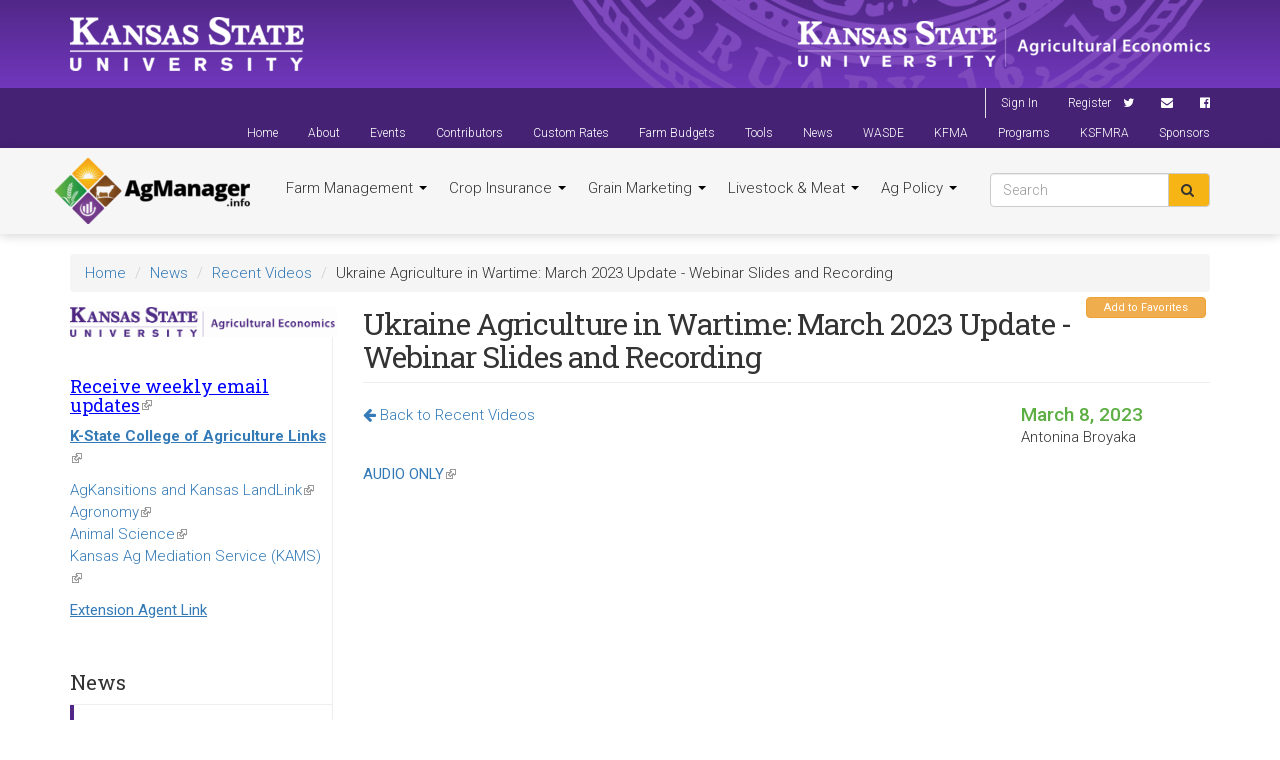

--- FILE ---
content_type: text/html; charset=utf-8
request_url: https://www.agmanager.info/news/recent-videos/ukraine-agriculture-wartime-march-2023-update-webinar-slides-and-recording
body_size: 25937
content:
<!DOCTYPE html>
<html lang="en" dir="ltr" prefix="content: http://purl.org/rss/1.0/modules/content/ dc: http://purl.org/dc/terms/ foaf: http://xmlns.com/foaf/0.1/ og: http://ogp.me/ns# rdfs: http://www.w3.org/2000/01/rdf-schema# sioc: http://rdfs.org/sioc/ns# sioct: http://rdfs.org/sioc/types# skos: http://www.w3.org/2004/02/skos/core# xsd: http://www.w3.org/2001/XMLSchema#">
<head>
  <link rel="profile" href="http://www.w3.org/1999/xhtml/vocab"/>
  <meta charset="utf-8"><script type="text/javascript">(window.NREUM||(NREUM={})).init={ajax:{deny_list:["bam.nr-data.net"]},feature_flags:["soft_nav"]};(window.NREUM||(NREUM={})).loader_config={licenseKey:"02b4dbddba",applicationID:"20127366",browserID:"20127377"};;/*! For license information please see nr-loader-rum-1.308.0.min.js.LICENSE.txt */
(()=>{var e,t,r={163:(e,t,r)=>{"use strict";r.d(t,{j:()=>E});var n=r(384),i=r(1741);var a=r(2555);r(860).K7.genericEvents;const s="experimental.resources",o="register",c=e=>{if(!e||"string"!=typeof e)return!1;try{document.createDocumentFragment().querySelector(e)}catch{return!1}return!0};var d=r(2614),u=r(944),l=r(8122);const f="[data-nr-mask]",g=e=>(0,l.a)(e,(()=>{const e={feature_flags:[],experimental:{allow_registered_children:!1,resources:!1},mask_selector:"*",block_selector:"[data-nr-block]",mask_input_options:{color:!1,date:!1,"datetime-local":!1,email:!1,month:!1,number:!1,range:!1,search:!1,tel:!1,text:!1,time:!1,url:!1,week:!1,textarea:!1,select:!1,password:!0}};return{ajax:{deny_list:void 0,block_internal:!0,enabled:!0,autoStart:!0},api:{get allow_registered_children(){return e.feature_flags.includes(o)||e.experimental.allow_registered_children},set allow_registered_children(t){e.experimental.allow_registered_children=t},duplicate_registered_data:!1},browser_consent_mode:{enabled:!1},distributed_tracing:{enabled:void 0,exclude_newrelic_header:void 0,cors_use_newrelic_header:void 0,cors_use_tracecontext_headers:void 0,allowed_origins:void 0},get feature_flags(){return e.feature_flags},set feature_flags(t){e.feature_flags=t},generic_events:{enabled:!0,autoStart:!0},harvest:{interval:30},jserrors:{enabled:!0,autoStart:!0},logging:{enabled:!0,autoStart:!0},metrics:{enabled:!0,autoStart:!0},obfuscate:void 0,page_action:{enabled:!0},page_view_event:{enabled:!0,autoStart:!0},page_view_timing:{enabled:!0,autoStart:!0},performance:{capture_marks:!1,capture_measures:!1,capture_detail:!0,resources:{get enabled(){return e.feature_flags.includes(s)||e.experimental.resources},set enabled(t){e.experimental.resources=t},asset_types:[],first_party_domains:[],ignore_newrelic:!0}},privacy:{cookies_enabled:!0},proxy:{assets:void 0,beacon:void 0},session:{expiresMs:d.wk,inactiveMs:d.BB},session_replay:{autoStart:!0,enabled:!1,preload:!1,sampling_rate:10,error_sampling_rate:100,collect_fonts:!1,inline_images:!1,fix_stylesheets:!0,mask_all_inputs:!0,get mask_text_selector(){return e.mask_selector},set mask_text_selector(t){c(t)?e.mask_selector="".concat(t,",").concat(f):""===t||null===t?e.mask_selector=f:(0,u.R)(5,t)},get block_class(){return"nr-block"},get ignore_class(){return"nr-ignore"},get mask_text_class(){return"nr-mask"},get block_selector(){return e.block_selector},set block_selector(t){c(t)?e.block_selector+=",".concat(t):""!==t&&(0,u.R)(6,t)},get mask_input_options(){return e.mask_input_options},set mask_input_options(t){t&&"object"==typeof t?e.mask_input_options={...t,password:!0}:(0,u.R)(7,t)}},session_trace:{enabled:!0,autoStart:!0},soft_navigations:{enabled:!0,autoStart:!0},spa:{enabled:!0,autoStart:!0},ssl:void 0,user_actions:{enabled:!0,elementAttributes:["id","className","tagName","type"]}}})());var p=r(6154),m=r(9324);let h=0;const v={buildEnv:m.F3,distMethod:m.Xs,version:m.xv,originTime:p.WN},b={consented:!1},y={appMetadata:{},get consented(){return this.session?.state?.consent||b.consented},set consented(e){b.consented=e},customTransaction:void 0,denyList:void 0,disabled:!1,harvester:void 0,isolatedBacklog:!1,isRecording:!1,loaderType:void 0,maxBytes:3e4,obfuscator:void 0,onerror:void 0,ptid:void 0,releaseIds:{},session:void 0,timeKeeper:void 0,registeredEntities:[],jsAttributesMetadata:{bytes:0},get harvestCount(){return++h}},_=e=>{const t=(0,l.a)(e,y),r=Object.keys(v).reduce((e,t)=>(e[t]={value:v[t],writable:!1,configurable:!0,enumerable:!0},e),{});return Object.defineProperties(t,r)};var w=r(5701);const x=e=>{const t=e.startsWith("http");e+="/",r.p=t?e:"https://"+e};var R=r(7836),k=r(3241);const A={accountID:void 0,trustKey:void 0,agentID:void 0,licenseKey:void 0,applicationID:void 0,xpid:void 0},S=e=>(0,l.a)(e,A),T=new Set;function E(e,t={},r,s){let{init:o,info:c,loader_config:d,runtime:u={},exposed:l=!0}=t;if(!c){const e=(0,n.pV)();o=e.init,c=e.info,d=e.loader_config}e.init=g(o||{}),e.loader_config=S(d||{}),c.jsAttributes??={},p.bv&&(c.jsAttributes.isWorker=!0),e.info=(0,a.D)(c);const f=e.init,m=[c.beacon,c.errorBeacon];T.has(e.agentIdentifier)||(f.proxy.assets&&(x(f.proxy.assets),m.push(f.proxy.assets)),f.proxy.beacon&&m.push(f.proxy.beacon),e.beacons=[...m],function(e){const t=(0,n.pV)();Object.getOwnPropertyNames(i.W.prototype).forEach(r=>{const n=i.W.prototype[r];if("function"!=typeof n||"constructor"===n)return;let a=t[r];e[r]&&!1!==e.exposed&&"micro-agent"!==e.runtime?.loaderType&&(t[r]=(...t)=>{const n=e[r](...t);return a?a(...t):n})})}(e),(0,n.US)("activatedFeatures",w.B)),u.denyList=[...f.ajax.deny_list||[],...f.ajax.block_internal?m:[]],u.ptid=e.agentIdentifier,u.loaderType=r,e.runtime=_(u),T.has(e.agentIdentifier)||(e.ee=R.ee.get(e.agentIdentifier),e.exposed=l,(0,k.W)({agentIdentifier:e.agentIdentifier,drained:!!w.B?.[e.agentIdentifier],type:"lifecycle",name:"initialize",feature:void 0,data:e.config})),T.add(e.agentIdentifier)}},384:(e,t,r)=>{"use strict";r.d(t,{NT:()=>s,US:()=>u,Zm:()=>o,bQ:()=>d,dV:()=>c,pV:()=>l});var n=r(6154),i=r(1863),a=r(1910);const s={beacon:"bam.nr-data.net",errorBeacon:"bam.nr-data.net"};function o(){return n.gm.NREUM||(n.gm.NREUM={}),void 0===n.gm.newrelic&&(n.gm.newrelic=n.gm.NREUM),n.gm.NREUM}function c(){let e=o();return e.o||(e.o={ST:n.gm.setTimeout,SI:n.gm.setImmediate||n.gm.setInterval,CT:n.gm.clearTimeout,XHR:n.gm.XMLHttpRequest,REQ:n.gm.Request,EV:n.gm.Event,PR:n.gm.Promise,MO:n.gm.MutationObserver,FETCH:n.gm.fetch,WS:n.gm.WebSocket},(0,a.i)(...Object.values(e.o))),e}function d(e,t){let r=o();r.initializedAgents??={},t.initializedAt={ms:(0,i.t)(),date:new Date},r.initializedAgents[e]=t}function u(e,t){o()[e]=t}function l(){return function(){let e=o();const t=e.info||{};e.info={beacon:s.beacon,errorBeacon:s.errorBeacon,...t}}(),function(){let e=o();const t=e.init||{};e.init={...t}}(),c(),function(){let e=o();const t=e.loader_config||{};e.loader_config={...t}}(),o()}},782:(e,t,r)=>{"use strict";r.d(t,{T:()=>n});const n=r(860).K7.pageViewTiming},860:(e,t,r)=>{"use strict";r.d(t,{$J:()=>u,K7:()=>c,P3:()=>d,XX:()=>i,Yy:()=>o,df:()=>a,qY:()=>n,v4:()=>s});const n="events",i="jserrors",a="browser/blobs",s="rum",o="browser/logs",c={ajax:"ajax",genericEvents:"generic_events",jserrors:i,logging:"logging",metrics:"metrics",pageAction:"page_action",pageViewEvent:"page_view_event",pageViewTiming:"page_view_timing",sessionReplay:"session_replay",sessionTrace:"session_trace",softNav:"soft_navigations",spa:"spa"},d={[c.pageViewEvent]:1,[c.pageViewTiming]:2,[c.metrics]:3,[c.jserrors]:4,[c.spa]:5,[c.ajax]:6,[c.sessionTrace]:7,[c.softNav]:8,[c.sessionReplay]:9,[c.logging]:10,[c.genericEvents]:11},u={[c.pageViewEvent]:s,[c.pageViewTiming]:n,[c.ajax]:n,[c.spa]:n,[c.softNav]:n,[c.metrics]:i,[c.jserrors]:i,[c.sessionTrace]:a,[c.sessionReplay]:a,[c.logging]:o,[c.genericEvents]:"ins"}},944:(e,t,r)=>{"use strict";r.d(t,{R:()=>i});var n=r(3241);function i(e,t){"function"==typeof console.debug&&(console.debug("New Relic Warning: https://github.com/newrelic/newrelic-browser-agent/blob/main/docs/warning-codes.md#".concat(e),t),(0,n.W)({agentIdentifier:null,drained:null,type:"data",name:"warn",feature:"warn",data:{code:e,secondary:t}}))}},1687:(e,t,r)=>{"use strict";r.d(t,{Ak:()=>d,Ze:()=>f,x3:()=>u});var n=r(3241),i=r(7836),a=r(3606),s=r(860),o=r(2646);const c={};function d(e,t){const r={staged:!1,priority:s.P3[t]||0};l(e),c[e].get(t)||c[e].set(t,r)}function u(e,t){e&&c[e]&&(c[e].get(t)&&c[e].delete(t),p(e,t,!1),c[e].size&&g(e))}function l(e){if(!e)throw new Error("agentIdentifier required");c[e]||(c[e]=new Map)}function f(e="",t="feature",r=!1){if(l(e),!e||!c[e].get(t)||r)return p(e,t);c[e].get(t).staged=!0,g(e)}function g(e){const t=Array.from(c[e]);t.every(([e,t])=>t.staged)&&(t.sort((e,t)=>e[1].priority-t[1].priority),t.forEach(([t])=>{c[e].delete(t),p(e,t)}))}function p(e,t,r=!0){const s=e?i.ee.get(e):i.ee,c=a.i.handlers;if(!s.aborted&&s.backlog&&c){if((0,n.W)({agentIdentifier:e,type:"lifecycle",name:"drain",feature:t}),r){const e=s.backlog[t],r=c[t];if(r){for(let t=0;e&&t<e.length;++t)m(e[t],r);Object.entries(r).forEach(([e,t])=>{Object.values(t||{}).forEach(t=>{t[0]?.on&&t[0]?.context()instanceof o.y&&t[0].on(e,t[1])})})}}s.isolatedBacklog||delete c[t],s.backlog[t]=null,s.emit("drain-"+t,[])}}function m(e,t){var r=e[1];Object.values(t[r]||{}).forEach(t=>{var r=e[0];if(t[0]===r){var n=t[1],i=e[3],a=e[2];n.apply(i,a)}})}},1738:(e,t,r)=>{"use strict";r.d(t,{U:()=>g,Y:()=>f});var n=r(3241),i=r(9908),a=r(1863),s=r(944),o=r(5701),c=r(3969),d=r(8362),u=r(860),l=r(4261);function f(e,t,r,a){const f=a||r;!f||f[e]&&f[e]!==d.d.prototype[e]||(f[e]=function(){(0,i.p)(c.xV,["API/"+e+"/called"],void 0,u.K7.metrics,r.ee),(0,n.W)({agentIdentifier:r.agentIdentifier,drained:!!o.B?.[r.agentIdentifier],type:"data",name:"api",feature:l.Pl+e,data:{}});try{return t.apply(this,arguments)}catch(e){(0,s.R)(23,e)}})}function g(e,t,r,n,s){const o=e.info;null===r?delete o.jsAttributes[t]:o.jsAttributes[t]=r,(s||null===r)&&(0,i.p)(l.Pl+n,[(0,a.t)(),t,r],void 0,"session",e.ee)}},1741:(e,t,r)=>{"use strict";r.d(t,{W:()=>a});var n=r(944),i=r(4261);class a{#e(e,...t){if(this[e]!==a.prototype[e])return this[e](...t);(0,n.R)(35,e)}addPageAction(e,t){return this.#e(i.hG,e,t)}register(e){return this.#e(i.eY,e)}recordCustomEvent(e,t){return this.#e(i.fF,e,t)}setPageViewName(e,t){return this.#e(i.Fw,e,t)}setCustomAttribute(e,t,r){return this.#e(i.cD,e,t,r)}noticeError(e,t){return this.#e(i.o5,e,t)}setUserId(e,t=!1){return this.#e(i.Dl,e,t)}setApplicationVersion(e){return this.#e(i.nb,e)}setErrorHandler(e){return this.#e(i.bt,e)}addRelease(e,t){return this.#e(i.k6,e,t)}log(e,t){return this.#e(i.$9,e,t)}start(){return this.#e(i.d3)}finished(e){return this.#e(i.BL,e)}recordReplay(){return this.#e(i.CH)}pauseReplay(){return this.#e(i.Tb)}addToTrace(e){return this.#e(i.U2,e)}setCurrentRouteName(e){return this.#e(i.PA,e)}interaction(e){return this.#e(i.dT,e)}wrapLogger(e,t,r){return this.#e(i.Wb,e,t,r)}measure(e,t){return this.#e(i.V1,e,t)}consent(e){return this.#e(i.Pv,e)}}},1863:(e,t,r)=>{"use strict";function n(){return Math.floor(performance.now())}r.d(t,{t:()=>n})},1910:(e,t,r)=>{"use strict";r.d(t,{i:()=>a});var n=r(944);const i=new Map;function a(...e){return e.every(e=>{if(i.has(e))return i.get(e);const t="function"==typeof e?e.toString():"",r=t.includes("[native code]"),a=t.includes("nrWrapper");return r||a||(0,n.R)(64,e?.name||t),i.set(e,r),r})}},2555:(e,t,r)=>{"use strict";r.d(t,{D:()=>o,f:()=>s});var n=r(384),i=r(8122);const a={beacon:n.NT.beacon,errorBeacon:n.NT.errorBeacon,licenseKey:void 0,applicationID:void 0,sa:void 0,queueTime:void 0,applicationTime:void 0,ttGuid:void 0,user:void 0,account:void 0,product:void 0,extra:void 0,jsAttributes:{},userAttributes:void 0,atts:void 0,transactionName:void 0,tNamePlain:void 0};function s(e){try{return!!e.licenseKey&&!!e.errorBeacon&&!!e.applicationID}catch(e){return!1}}const o=e=>(0,i.a)(e,a)},2614:(e,t,r)=>{"use strict";r.d(t,{BB:()=>s,H3:()=>n,g:()=>d,iL:()=>c,tS:()=>o,uh:()=>i,wk:()=>a});const n="NRBA",i="SESSION",a=144e5,s=18e5,o={STARTED:"session-started",PAUSE:"session-pause",RESET:"session-reset",RESUME:"session-resume",UPDATE:"session-update"},c={SAME_TAB:"same-tab",CROSS_TAB:"cross-tab"},d={OFF:0,FULL:1,ERROR:2}},2646:(e,t,r)=>{"use strict";r.d(t,{y:()=>n});class n{constructor(e){this.contextId=e}}},2843:(e,t,r)=>{"use strict";r.d(t,{G:()=>a,u:()=>i});var n=r(3878);function i(e,t=!1,r,i){(0,n.DD)("visibilitychange",function(){if(t)return void("hidden"===document.visibilityState&&e());e(document.visibilityState)},r,i)}function a(e,t,r){(0,n.sp)("pagehide",e,t,r)}},3241:(e,t,r)=>{"use strict";r.d(t,{W:()=>a});var n=r(6154);const i="newrelic";function a(e={}){try{n.gm.dispatchEvent(new CustomEvent(i,{detail:e}))}catch(e){}}},3606:(e,t,r)=>{"use strict";r.d(t,{i:()=>a});var n=r(9908);a.on=s;var i=a.handlers={};function a(e,t,r,a){s(a||n.d,i,e,t,r)}function s(e,t,r,i,a){a||(a="feature"),e||(e=n.d);var s=t[a]=t[a]||{};(s[r]=s[r]||[]).push([e,i])}},3878:(e,t,r)=>{"use strict";function n(e,t){return{capture:e,passive:!1,signal:t}}function i(e,t,r=!1,i){window.addEventListener(e,t,n(r,i))}function a(e,t,r=!1,i){document.addEventListener(e,t,n(r,i))}r.d(t,{DD:()=>a,jT:()=>n,sp:()=>i})},3969:(e,t,r)=>{"use strict";r.d(t,{TZ:()=>n,XG:()=>o,rs:()=>i,xV:()=>s,z_:()=>a});const n=r(860).K7.metrics,i="sm",a="cm",s="storeSupportabilityMetrics",o="storeEventMetrics"},4234:(e,t,r)=>{"use strict";r.d(t,{W:()=>a});var n=r(7836),i=r(1687);class a{constructor(e,t){this.agentIdentifier=e,this.ee=n.ee.get(e),this.featureName=t,this.blocked=!1}deregisterDrain(){(0,i.x3)(this.agentIdentifier,this.featureName)}}},4261:(e,t,r)=>{"use strict";r.d(t,{$9:()=>d,BL:()=>o,CH:()=>g,Dl:()=>_,Fw:()=>y,PA:()=>h,Pl:()=>n,Pv:()=>k,Tb:()=>l,U2:()=>a,V1:()=>R,Wb:()=>x,bt:()=>b,cD:()=>v,d3:()=>w,dT:()=>c,eY:()=>p,fF:()=>f,hG:()=>i,k6:()=>s,nb:()=>m,o5:()=>u});const n="api-",i="addPageAction",a="addToTrace",s="addRelease",o="finished",c="interaction",d="log",u="noticeError",l="pauseReplay",f="recordCustomEvent",g="recordReplay",p="register",m="setApplicationVersion",h="setCurrentRouteName",v="setCustomAttribute",b="setErrorHandler",y="setPageViewName",_="setUserId",w="start",x="wrapLogger",R="measure",k="consent"},5289:(e,t,r)=>{"use strict";r.d(t,{GG:()=>s,Qr:()=>c,sB:()=>o});var n=r(3878),i=r(6389);function a(){return"undefined"==typeof document||"complete"===document.readyState}function s(e,t){if(a())return e();const r=(0,i.J)(e),s=setInterval(()=>{a()&&(clearInterval(s),r())},500);(0,n.sp)("load",r,t)}function o(e){if(a())return e();(0,n.DD)("DOMContentLoaded",e)}function c(e){if(a())return e();(0,n.sp)("popstate",e)}},5607:(e,t,r)=>{"use strict";r.d(t,{W:()=>n});const n=(0,r(9566).bz)()},5701:(e,t,r)=>{"use strict";r.d(t,{B:()=>a,t:()=>s});var n=r(3241);const i=new Set,a={};function s(e,t){const r=t.agentIdentifier;a[r]??={},e&&"object"==typeof e&&(i.has(r)||(t.ee.emit("rumresp",[e]),a[r]=e,i.add(r),(0,n.W)({agentIdentifier:r,loaded:!0,drained:!0,type:"lifecycle",name:"load",feature:void 0,data:e})))}},6154:(e,t,r)=>{"use strict";r.d(t,{OF:()=>c,RI:()=>i,WN:()=>u,bv:()=>a,eN:()=>l,gm:()=>s,mw:()=>o,sb:()=>d});var n=r(1863);const i="undefined"!=typeof window&&!!window.document,a="undefined"!=typeof WorkerGlobalScope&&("undefined"!=typeof self&&self instanceof WorkerGlobalScope&&self.navigator instanceof WorkerNavigator||"undefined"!=typeof globalThis&&globalThis instanceof WorkerGlobalScope&&globalThis.navigator instanceof WorkerNavigator),s=i?window:"undefined"!=typeof WorkerGlobalScope&&("undefined"!=typeof self&&self instanceof WorkerGlobalScope&&self||"undefined"!=typeof globalThis&&globalThis instanceof WorkerGlobalScope&&globalThis),o=Boolean("hidden"===s?.document?.visibilityState),c=/iPad|iPhone|iPod/.test(s.navigator?.userAgent),d=c&&"undefined"==typeof SharedWorker,u=((()=>{const e=s.navigator?.userAgent?.match(/Firefox[/\s](\d+\.\d+)/);Array.isArray(e)&&e.length>=2&&e[1]})(),Date.now()-(0,n.t)()),l=()=>"undefined"!=typeof PerformanceNavigationTiming&&s?.performance?.getEntriesByType("navigation")?.[0]?.responseStart},6389:(e,t,r)=>{"use strict";function n(e,t=500,r={}){const n=r?.leading||!1;let i;return(...r)=>{n&&void 0===i&&(e.apply(this,r),i=setTimeout(()=>{i=clearTimeout(i)},t)),n||(clearTimeout(i),i=setTimeout(()=>{e.apply(this,r)},t))}}function i(e){let t=!1;return(...r)=>{t||(t=!0,e.apply(this,r))}}r.d(t,{J:()=>i,s:()=>n})},6630:(e,t,r)=>{"use strict";r.d(t,{T:()=>n});const n=r(860).K7.pageViewEvent},7699:(e,t,r)=>{"use strict";r.d(t,{It:()=>a,KC:()=>o,No:()=>i,qh:()=>s});var n=r(860);const i=16e3,a=1e6,s="SESSION_ERROR",o={[n.K7.logging]:!0,[n.K7.genericEvents]:!1,[n.K7.jserrors]:!1,[n.K7.ajax]:!1}},7836:(e,t,r)=>{"use strict";r.d(t,{P:()=>o,ee:()=>c});var n=r(384),i=r(8990),a=r(2646),s=r(5607);const o="nr@context:".concat(s.W),c=function e(t,r){var n={},s={},u={},l=!1;try{l=16===r.length&&d.initializedAgents?.[r]?.runtime.isolatedBacklog}catch(e){}var f={on:p,addEventListener:p,removeEventListener:function(e,t){var r=n[e];if(!r)return;for(var i=0;i<r.length;i++)r[i]===t&&r.splice(i,1)},emit:function(e,r,n,i,a){!1!==a&&(a=!0);if(c.aborted&&!i)return;t&&a&&t.emit(e,r,n);var o=g(n);m(e).forEach(e=>{e.apply(o,r)});var d=v()[s[e]];d&&d.push([f,e,r,o]);return o},get:h,listeners:m,context:g,buffer:function(e,t){const r=v();if(t=t||"feature",f.aborted)return;Object.entries(e||{}).forEach(([e,n])=>{s[n]=t,t in r||(r[t]=[])})},abort:function(){f._aborted=!0,Object.keys(f.backlog).forEach(e=>{delete f.backlog[e]})},isBuffering:function(e){return!!v()[s[e]]},debugId:r,backlog:l?{}:t&&"object"==typeof t.backlog?t.backlog:{},isolatedBacklog:l};return Object.defineProperty(f,"aborted",{get:()=>{let e=f._aborted||!1;return e||(t&&(e=t.aborted),e)}}),f;function g(e){return e&&e instanceof a.y?e:e?(0,i.I)(e,o,()=>new a.y(o)):new a.y(o)}function p(e,t){n[e]=m(e).concat(t)}function m(e){return n[e]||[]}function h(t){return u[t]=u[t]||e(f,t)}function v(){return f.backlog}}(void 0,"globalEE"),d=(0,n.Zm)();d.ee||(d.ee=c)},8122:(e,t,r)=>{"use strict";r.d(t,{a:()=>i});var n=r(944);function i(e,t){try{if(!e||"object"!=typeof e)return(0,n.R)(3);if(!t||"object"!=typeof t)return(0,n.R)(4);const r=Object.create(Object.getPrototypeOf(t),Object.getOwnPropertyDescriptors(t)),a=0===Object.keys(r).length?e:r;for(let s in a)if(void 0!==e[s])try{if(null===e[s]){r[s]=null;continue}Array.isArray(e[s])&&Array.isArray(t[s])?r[s]=Array.from(new Set([...e[s],...t[s]])):"object"==typeof e[s]&&"object"==typeof t[s]?r[s]=i(e[s],t[s]):r[s]=e[s]}catch(e){r[s]||(0,n.R)(1,e)}return r}catch(e){(0,n.R)(2,e)}}},8362:(e,t,r)=>{"use strict";r.d(t,{d:()=>a});var n=r(9566),i=r(1741);class a extends i.W{agentIdentifier=(0,n.LA)(16)}},8374:(e,t,r)=>{r.nc=(()=>{try{return document?.currentScript?.nonce}catch(e){}return""})()},8990:(e,t,r)=>{"use strict";r.d(t,{I:()=>i});var n=Object.prototype.hasOwnProperty;function i(e,t,r){if(n.call(e,t))return e[t];var i=r();if(Object.defineProperty&&Object.keys)try{return Object.defineProperty(e,t,{value:i,writable:!0,enumerable:!1}),i}catch(e){}return e[t]=i,i}},9324:(e,t,r)=>{"use strict";r.d(t,{F3:()=>i,Xs:()=>a,xv:()=>n});const n="1.308.0",i="PROD",a="CDN"},9566:(e,t,r)=>{"use strict";r.d(t,{LA:()=>o,bz:()=>s});var n=r(6154);const i="xxxxxxxx-xxxx-4xxx-yxxx-xxxxxxxxxxxx";function a(e,t){return e?15&e[t]:16*Math.random()|0}function s(){const e=n.gm?.crypto||n.gm?.msCrypto;let t,r=0;return e&&e.getRandomValues&&(t=e.getRandomValues(new Uint8Array(30))),i.split("").map(e=>"x"===e?a(t,r++).toString(16):"y"===e?(3&a()|8).toString(16):e).join("")}function o(e){const t=n.gm?.crypto||n.gm?.msCrypto;let r,i=0;t&&t.getRandomValues&&(r=t.getRandomValues(new Uint8Array(e)));const s=[];for(var o=0;o<e;o++)s.push(a(r,i++).toString(16));return s.join("")}},9908:(e,t,r)=>{"use strict";r.d(t,{d:()=>n,p:()=>i});var n=r(7836).ee.get("handle");function i(e,t,r,i,a){a?(a.buffer([e],i),a.emit(e,t,r)):(n.buffer([e],i),n.emit(e,t,r))}}},n={};function i(e){var t=n[e];if(void 0!==t)return t.exports;var a=n[e]={exports:{}};return r[e](a,a.exports,i),a.exports}i.m=r,i.d=(e,t)=>{for(var r in t)i.o(t,r)&&!i.o(e,r)&&Object.defineProperty(e,r,{enumerable:!0,get:t[r]})},i.f={},i.e=e=>Promise.all(Object.keys(i.f).reduce((t,r)=>(i.f[r](e,t),t),[])),i.u=e=>"nr-rum-1.308.0.min.js",i.o=(e,t)=>Object.prototype.hasOwnProperty.call(e,t),e={},t="NRBA-1.308.0.PROD:",i.l=(r,n,a,s)=>{if(e[r])e[r].push(n);else{var o,c;if(void 0!==a)for(var d=document.getElementsByTagName("script"),u=0;u<d.length;u++){var l=d[u];if(l.getAttribute("src")==r||l.getAttribute("data-webpack")==t+a){o=l;break}}if(!o){c=!0;var f={296:"sha512-+MIMDsOcckGXa1EdWHqFNv7P+JUkd5kQwCBr3KE6uCvnsBNUrdSt4a/3/L4j4TxtnaMNjHpza2/erNQbpacJQA=="};(o=document.createElement("script")).charset="utf-8",i.nc&&o.setAttribute("nonce",i.nc),o.setAttribute("data-webpack",t+a),o.src=r,0!==o.src.indexOf(window.location.origin+"/")&&(o.crossOrigin="anonymous"),f[s]&&(o.integrity=f[s])}e[r]=[n];var g=(t,n)=>{o.onerror=o.onload=null,clearTimeout(p);var i=e[r];if(delete e[r],o.parentNode&&o.parentNode.removeChild(o),i&&i.forEach(e=>e(n)),t)return t(n)},p=setTimeout(g.bind(null,void 0,{type:"timeout",target:o}),12e4);o.onerror=g.bind(null,o.onerror),o.onload=g.bind(null,o.onload),c&&document.head.appendChild(o)}},i.r=e=>{"undefined"!=typeof Symbol&&Symbol.toStringTag&&Object.defineProperty(e,Symbol.toStringTag,{value:"Module"}),Object.defineProperty(e,"__esModule",{value:!0})},i.p="https://js-agent.newrelic.com/",(()=>{var e={374:0,840:0};i.f.j=(t,r)=>{var n=i.o(e,t)?e[t]:void 0;if(0!==n)if(n)r.push(n[2]);else{var a=new Promise((r,i)=>n=e[t]=[r,i]);r.push(n[2]=a);var s=i.p+i.u(t),o=new Error;i.l(s,r=>{if(i.o(e,t)&&(0!==(n=e[t])&&(e[t]=void 0),n)){var a=r&&("load"===r.type?"missing":r.type),s=r&&r.target&&r.target.src;o.message="Loading chunk "+t+" failed: ("+a+": "+s+")",o.name="ChunkLoadError",o.type=a,o.request=s,n[1](o)}},"chunk-"+t,t)}};var t=(t,r)=>{var n,a,[s,o,c]=r,d=0;if(s.some(t=>0!==e[t])){for(n in o)i.o(o,n)&&(i.m[n]=o[n]);if(c)c(i)}for(t&&t(r);d<s.length;d++)a=s[d],i.o(e,a)&&e[a]&&e[a][0](),e[a]=0},r=self["webpackChunk:NRBA-1.308.0.PROD"]=self["webpackChunk:NRBA-1.308.0.PROD"]||[];r.forEach(t.bind(null,0)),r.push=t.bind(null,r.push.bind(r))})(),(()=>{"use strict";i(8374);var e=i(8362),t=i(860);const r=Object.values(t.K7);var n=i(163);var a=i(9908),s=i(1863),o=i(4261),c=i(1738);var d=i(1687),u=i(4234),l=i(5289),f=i(6154),g=i(944),p=i(384);const m=e=>f.RI&&!0===e?.privacy.cookies_enabled;function h(e){return!!(0,p.dV)().o.MO&&m(e)&&!0===e?.session_trace.enabled}var v=i(6389),b=i(7699);class y extends u.W{constructor(e,t){super(e.agentIdentifier,t),this.agentRef=e,this.abortHandler=void 0,this.featAggregate=void 0,this.loadedSuccessfully=void 0,this.onAggregateImported=new Promise(e=>{this.loadedSuccessfully=e}),this.deferred=Promise.resolve(),!1===e.init[this.featureName].autoStart?this.deferred=new Promise((t,r)=>{this.ee.on("manual-start-all",(0,v.J)(()=>{(0,d.Ak)(e.agentIdentifier,this.featureName),t()}))}):(0,d.Ak)(e.agentIdentifier,t)}importAggregator(e,t,r={}){if(this.featAggregate)return;const n=async()=>{let n;await this.deferred;try{if(m(e.init)){const{setupAgentSession:t}=await i.e(296).then(i.bind(i,3305));n=t(e)}}catch(e){(0,g.R)(20,e),this.ee.emit("internal-error",[e]),(0,a.p)(b.qh,[e],void 0,this.featureName,this.ee)}try{if(!this.#t(this.featureName,n,e.init))return(0,d.Ze)(this.agentIdentifier,this.featureName),void this.loadedSuccessfully(!1);const{Aggregate:i}=await t();this.featAggregate=new i(e,r),e.runtime.harvester.initializedAggregates.push(this.featAggregate),this.loadedSuccessfully(!0)}catch(e){(0,g.R)(34,e),this.abortHandler?.(),(0,d.Ze)(this.agentIdentifier,this.featureName,!0),this.loadedSuccessfully(!1),this.ee&&this.ee.abort()}};f.RI?(0,l.GG)(()=>n(),!0):n()}#t(e,r,n){if(this.blocked)return!1;switch(e){case t.K7.sessionReplay:return h(n)&&!!r;case t.K7.sessionTrace:return!!r;default:return!0}}}var _=i(6630),w=i(2614),x=i(3241);class R extends y{static featureName=_.T;constructor(e){var t;super(e,_.T),this.setupInspectionEvents(e.agentIdentifier),t=e,(0,c.Y)(o.Fw,function(e,r){"string"==typeof e&&("/"!==e.charAt(0)&&(e="/"+e),t.runtime.customTransaction=(r||"http://custom.transaction")+e,(0,a.p)(o.Pl+o.Fw,[(0,s.t)()],void 0,void 0,t.ee))},t),this.importAggregator(e,()=>i.e(296).then(i.bind(i,3943)))}setupInspectionEvents(e){const t=(t,r)=>{t&&(0,x.W)({agentIdentifier:e,timeStamp:t.timeStamp,loaded:"complete"===t.target.readyState,type:"window",name:r,data:t.target.location+""})};(0,l.sB)(e=>{t(e,"DOMContentLoaded")}),(0,l.GG)(e=>{t(e,"load")}),(0,l.Qr)(e=>{t(e,"navigate")}),this.ee.on(w.tS.UPDATE,(t,r)=>{(0,x.W)({agentIdentifier:e,type:"lifecycle",name:"session",data:r})})}}class k extends e.d{constructor(e){var t;(super(),f.gm)?(this.features={},(0,p.bQ)(this.agentIdentifier,this),this.desiredFeatures=new Set(e.features||[]),this.desiredFeatures.add(R),(0,n.j)(this,e,e.loaderType||"agent"),t=this,(0,c.Y)(o.cD,function(e,r,n=!1){if("string"==typeof e){if(["string","number","boolean"].includes(typeof r)||null===r)return(0,c.U)(t,e,r,o.cD,n);(0,g.R)(40,typeof r)}else(0,g.R)(39,typeof e)},t),function(e){(0,c.Y)(o.Dl,function(t,r=!1){if("string"!=typeof t&&null!==t)return void(0,g.R)(41,typeof t);const n=e.info.jsAttributes["enduser.id"];r&&null!=n&&n!==t?(0,a.p)(o.Pl+"setUserIdAndResetSession",[t],void 0,"session",e.ee):(0,c.U)(e,"enduser.id",t,o.Dl,!0)},e)}(this),function(e){(0,c.Y)(o.nb,function(t){if("string"==typeof t||null===t)return(0,c.U)(e,"application.version",t,o.nb,!1);(0,g.R)(42,typeof t)},e)}(this),function(e){(0,c.Y)(o.d3,function(){e.ee.emit("manual-start-all")},e)}(this),function(e){(0,c.Y)(o.Pv,function(t=!0){if("boolean"==typeof t){if((0,a.p)(o.Pl+o.Pv,[t],void 0,"session",e.ee),e.runtime.consented=t,t){const t=e.features.page_view_event;t.onAggregateImported.then(e=>{const r=t.featAggregate;e&&!r.sentRum&&r.sendRum()})}}else(0,g.R)(65,typeof t)},e)}(this),this.run()):(0,g.R)(21)}get config(){return{info:this.info,init:this.init,loader_config:this.loader_config,runtime:this.runtime}}get api(){return this}run(){try{const e=function(e){const t={};return r.forEach(r=>{t[r]=!!e[r]?.enabled}),t}(this.init),n=[...this.desiredFeatures];n.sort((e,r)=>t.P3[e.featureName]-t.P3[r.featureName]),n.forEach(r=>{if(!e[r.featureName]&&r.featureName!==t.K7.pageViewEvent)return;if(r.featureName===t.K7.spa)return void(0,g.R)(67);const n=function(e){switch(e){case t.K7.ajax:return[t.K7.jserrors];case t.K7.sessionTrace:return[t.K7.ajax,t.K7.pageViewEvent];case t.K7.sessionReplay:return[t.K7.sessionTrace];case t.K7.pageViewTiming:return[t.K7.pageViewEvent];default:return[]}}(r.featureName).filter(e=>!(e in this.features));n.length>0&&(0,g.R)(36,{targetFeature:r.featureName,missingDependencies:n}),this.features[r.featureName]=new r(this)})}catch(e){(0,g.R)(22,e);for(const e in this.features)this.features[e].abortHandler?.();const t=(0,p.Zm)();delete t.initializedAgents[this.agentIdentifier]?.features,delete this.sharedAggregator;return t.ee.get(this.agentIdentifier).abort(),!1}}}var A=i(2843),S=i(782);class T extends y{static featureName=S.T;constructor(e){super(e,S.T),f.RI&&((0,A.u)(()=>(0,a.p)("docHidden",[(0,s.t)()],void 0,S.T,this.ee),!0),(0,A.G)(()=>(0,a.p)("winPagehide",[(0,s.t)()],void 0,S.T,this.ee)),this.importAggregator(e,()=>i.e(296).then(i.bind(i,2117))))}}var E=i(3969);class I extends y{static featureName=E.TZ;constructor(e){super(e,E.TZ),f.RI&&document.addEventListener("securitypolicyviolation",e=>{(0,a.p)(E.xV,["Generic/CSPViolation/Detected"],void 0,this.featureName,this.ee)}),this.importAggregator(e,()=>i.e(296).then(i.bind(i,9623)))}}new k({features:[R,T,I],loaderType:"lite"})})()})();</script>
  <meta name="viewport" content="width=device-width, initial-scale=1.0">
  <meta http-equiv="Content-Type" content="text/html; charset=utf-8" />
<meta name="Generator" content="Drupal 7 (http://drupal.org)" />
<link rel="canonical" href="/news/recent-videos/ukraine-agriculture-wartime-march-2023-update-webinar-slides-and-recording" />
<link rel="shortlink" href="/node/37713" />
<link rel="shortcut icon" href="https://www.agmanager.info/favicon.ico" type="image/vnd.microsoft.icon" />
  <title>Ukraine Agriculture in Wartime: March 2023 Update - Webinar Slides and Recording | AgManager.info</title>
  <link type="text/css" rel="stylesheet" href="https://www.agmanager.info/sites/default/files/css/css_lQaZfjVpwP_oGNqdtWCSpJT1EMqXdMiU84ekLLxQnc4.css" media="all" />
<link type="text/css" rel="stylesheet" href="https://www.agmanager.info/sites/default/files/css/css_Z5eWvWzvvhANwdiNzmy7HqC_LZTGbziZ41S9Z908K-A.css" media="all" />
<link type="text/css" rel="stylesheet" href="https://www.agmanager.info/sites/default/files/css/css_EAPSxpjQ51Gkv1n2S6KnZOUevqksDeShVCBPoxHdFEA.css" media="all" />
<link type="text/css" rel="stylesheet" href="https://www.agmanager.info/sites/default/files/css/css_XyELJoL1qsdMTQdFrViNSLevfcrzPM23hhX_NrpUCh0.css" media="all" />
<link type="text/css" rel="stylesheet" href="https://cdnjs.cloudflare.com/ajax/libs/font-awesome/4.4.0/css/font-awesome.min.css" media="all" />
<link type="text/css" rel="stylesheet" href="https://www.agmanager.info/sites/default/files/css/css_iqe3qU5DaRQL5JFw-_yOvWGoFz3wvuUvsrUOGt0PvP8.css" media="all" />
<style>.tb-megamenu.animate .mega > .mega-dropdown-menu,.tb-megamenu.animate.slide .mega > .mega-dropdown-menu > div{transition-delay:200ms;-webkit-transition-delay:200ms;-ms-transition-delay:200ms;-o-transition-delay:200ms;transition-duration:400ms;-webkit-transition-duration:400ms;-ms-transition-duration:400ms;-o-transition-duration:400ms;}
</style>
<link type="text/css" rel="stylesheet" href="https://www.agmanager.info/sites/default/files/css/css_GbDeXrlXqYhy5SgxfJAuPn-J01lx2RwpInRMyZ6QYFA.css" media="all" />
  <!-- HTML5 element support for IE6-8 -->
  <!--[if lt IE 9]>
  <script src="//html5shiv.googlecode.com/svn/trunk/html5.js"></script>
  <![endif]-->
  <script src="https://www.agmanager.info/sites/default/files/js/js_4WkLGZTP5OIov__I_0P6NGPWl2bSTfTiZ5H47BqcLsg.js"></script>
<script src="https://www.agmanager.info/sites/default/files/js/js_onbE0n0cQY6KTDQtHO_E27UBymFC-RuqypZZ6Zxez-o.js"></script>
<script src="https://www.agmanager.info/sites/default/files/js/js_NpX2cwCeepkWZZ194B6-ViyVBHleaYLOx5R9EWBOMRU.js"></script>
<script src="https://www.agmanager.info/sites/default/files/js/js_QrGrfeknlSPrqY3oYeTIYq74jZmmNe93h5N_plQRPxw.js"></script>
<script src="https://www.googletagmanager.com/gtag/js?id=G-NTESPK9SL3"></script>
<script>window.dataLayer = window.dataLayer || [];function gtag(){dataLayer.push(arguments)};gtag("js", new Date());gtag("set", "developer_id.dMDhkMT", true);gtag("config", "G-NTESPK9SL3", {"":"","groups":"default","anonymize_ip":true});gtag("config", "UA-15932463-1", {"":"","groups":"default","anonymize_ip":true});</script>
<script src="https://www.agmanager.info/sites/default/files/js/js_Jvzfme7hjVKSeUqUQv3iGQmv_iL6Bsd-KPewB90fcK8.js"></script>
<script src="https://www.agmanager.info/sites/default/files/js/js_azmxCRVO_0RCcE_K2bXWn3YJKVmDIRZiCIesD9ZZR3I.js"></script>
<script src="https://www.agmanager.info/sites/default/files/js/js_WbCw6vk-OROX5er6aHMX-u9WzMq1hN-SJODeAz-Bavc.js"></script>
<script>jQuery.extend(Drupal.settings, {"basePath":"\/","pathPrefix":"","setHasJsCookie":0,"ajaxPageState":{"theme":"agmanager","theme_token":"yaObzE9u69V7JKxpime4fxrXaM4bou1kimI4ucwGEL4","js":{"sites\/all\/themes\/bootstrap\/js\/bootstrap.js":1,"sites\/all\/modules\/contrib\/jquery_update\/replace\/jquery\/1.10\/jquery.js":1,"misc\/jquery-extend-3.4.0.js":1,"misc\/jquery-html-prefilter-3.5.0-backport.js":1,"misc\/jquery.once.js":1,"misc\/drupal.js":1,"misc\/form-single-submit.js":1,"sites\/all\/modules\/contrib\/extlink\/extlink.js":1,"sites\/all\/libraries\/colorbox\/jquery.colorbox-min.js":1,"sites\/all\/modules\/contrib\/colorbox\/js\/colorbox.js":1,"sites\/all\/modules\/contrib\/colorbox\/styles\/default\/colorbox_style.js":1,"sites\/all\/modules\/contrib\/tb_megamenu\/js\/tb-megamenu-frontend.js":1,"sites\/all\/modules\/contrib\/tb_megamenu\/js\/tb-megamenu-touch.js":1,"sites\/all\/modules\/contrib\/google_analytics\/googleanalytics.js":1,"https:\/\/www.googletagmanager.com\/gtag\/js?id=G-NTESPK9SL3":1,"0":1,"sites\/all\/libraries\/chosen\/chosen.jquery.min.js":1,"sites\/all\/modules\/contrib\/ctools\/js\/jump-menu.js":1,"sites\/all\/modules\/contrib\/flag\/theme\/flag.js":1,"sites\/all\/modules\/contrib\/field_group\/field_group.js":1,"sites\/all\/libraries\/pdf.js\/build\/pdf.js":1,"sites\/all\/modules\/contrib\/bootstrap_fieldgroup\/bootstrap_fieldgroup.js":1,"sites\/all\/modules\/contrib\/chosen\/chosen.js":1,"sites\/all\/themes\/agmanager\/bootstrap\/js\/affix.js":1,"sites\/all\/themes\/agmanager\/bootstrap\/js\/alert.js":1,"sites\/all\/themes\/agmanager\/bootstrap\/js\/button.js":1,"sites\/all\/themes\/agmanager\/bootstrap\/js\/carousel.js":1,"sites\/all\/themes\/agmanager\/bootstrap\/js\/collapse.js":1,"sites\/all\/themes\/agmanager\/bootstrap\/js\/dropdown.js":1,"sites\/all\/themes\/agmanager\/bootstrap\/js\/modal.js":1,"sites\/all\/themes\/agmanager\/bootstrap\/js\/tooltip.js":1,"sites\/all\/themes\/agmanager\/bootstrap\/js\/popover.js":1,"sites\/all\/themes\/agmanager\/bootstrap\/js\/scrollspy.js":1,"sites\/all\/themes\/agmanager\/bootstrap\/js\/tab.js":1,"sites\/all\/themes\/agmanager\/bootstrap\/js\/transition.js":1,"sites\/all\/themes\/agmanager\/js\/sticky-kit.min.js":1,"sites\/all\/themes\/agmanager\/js\/jRespond.min.js":1,"sites\/all\/themes\/agmanager\/js\/tinynav.min.js":1,"sites\/all\/themes\/agmanager\/js\/scripts.js":1},"css":{"modules\/system\/system.base.css":1,"sites\/all\/libraries\/chosen\/chosen.css":1,"sites\/all\/modules\/contrib\/chosen\/css\/chosen-drupal.css":1,"sites\/all\/modules\/contrib\/date\/date_api\/date.css":1,"sites\/all\/modules\/contrib\/date\/date_popup\/themes\/datepicker.1.7.css":1,"sites\/all\/modules\/contrib\/date\/date_repeat_field\/date_repeat_field.css":1,"modules\/field\/theme\/field.css":1,"sites\/all\/modules\/contrib\/file_maintenance\/css\/file_maintenance.css":1,"modules\/node\/node.css":1,"sites\/all\/modules\/contrib\/extlink\/extlink.css":1,"sites\/all\/modules\/contrib\/views\/css\/views.css":1,"sites\/all\/modules\/contrib\/colorbox\/styles\/default\/colorbox_style.css":1,"sites\/all\/modules\/contrib\/ctools\/css\/ctools.css":1,"https:\/\/cdnjs.cloudflare.com\/ajax\/libs\/font-awesome\/4.4.0\/css\/font-awesome.min.css":1,"sites\/all\/modules\/contrib\/tb_megamenu\/css\/bootstrap.css":1,"sites\/all\/modules\/contrib\/tb_megamenu\/css\/base.css":1,"sites\/all\/modules\/contrib\/tb_megamenu\/css\/default.css":1,"sites\/all\/modules\/contrib\/tb_megamenu\/css\/compatibility.css":1,"0":1,"sites\/all\/themes\/agmanager\/css\/style.css":1}},"colorbox":{"opacity":"0.85","current":"{current} of {total}","previous":"\u00ab Prev","next":"Next \u00bb","close":"Close","maxWidth":"98%","maxHeight":"98%","fixed":true,"mobiledetect":true,"mobiledevicewidth":"480px"},"extlink":{"extTarget":"_blank","extClass":"ext","extLabel":"(link is external)","extImgClass":0,"extSubdomains":1,"extExclude":"","extInclude":"","extCssExclude":"","extCssExplicit":"","extAlert":0,"extAlertText":"This link will take you to an external web site.","mailtoClass":"mailto","mailtoLabel":"(link sends e-mail)"},"googleanalytics":{"account":["G-NTESPK9SL3","UA-15932463-1"],"trackOutbound":1,"trackMailto":1,"trackDownload":1,"trackDownloadExtensions":"7z|aac|arc|arj|asf|asx|avi|bin|csv|doc(x|m)?|dot(x|m)?|exe|flv|gif|gz|gzip|hqx|jar|jpe?g|js|mp(2|3|4|e?g)|mov(ie)?|msi|msp|pdf|phps|png|ppt(x|m)?|pot(x|m)?|pps(x|m)?|ppam|sld(x|m)?|thmx|qtm?|ra(m|r)?|sea|sit|tar|tgz|torrent|txt|wav|wma|wmv|wpd|xls(x|m|b)?|xlt(x|m)|xlam|xml|z|zip","trackColorbox":1},"chosen":{"selector":"select#edit-field-article-type-value, select#edit-summary-years, select#edit-summary-category, select#edit-field-crop-type-tid, select#edit-basis-map-date-select,select#edit-field-category,select#edit-field-author,select#edit-term-node-tid-depth, select#edit-field-author-und, select#edit-field-category-und","minimum_single":3,"minimum_multiple":0,"minimum_width":200,"options":{"disable_search":false,"disable_search_threshold":9,"search_contains":true,"placeholder_text_multiple":"Filter this list...","placeholder_text_single":"Choose an option","no_results_text":"No results match","inherit_select_classes":true}},"urlIsAjaxTrusted":{"\/news\/recent-videos\/ukraine-agriculture-wartime-march-2023-update-webinar-slides-and-recording":true},"flag":{"anonymous":true,"templates":{"favorites_37713":"\u003Cspan class=\u0022flag-wrapper flag-favorites flag-favorites-37713\u0022\u003E\n      \u003Ca href=\u0022\/flag\/unflag\/favorites\/37713?destination=node\/37713\u0026amp;token=d904eff7b41b72ef153602c98155c4f0\u0022 title=\u0022\u0022 class=\u0022flag unflag-action flag-link-normal\u0022 rel=\u0022nofollow\u0022\u003ERemove from Favorites\u003C\/a\u003E\u003Cspan class=\u0022flag-throbber\u0022\u003E\u0026nbsp;\u003C\/span\u003E\n    \u003C\/span\u003E\n"}},"field_group":{"bootstrap_fieldgroup_nav":"full"},"bootstrap":{"anchorsFix":"0","anchorsSmoothScrolling":"0","formHasError":1,"popoverEnabled":1,"popoverOptions":{"animation":1,"html":0,"placement":"right","selector":"","trigger":"click","triggerAutoclose":1,"title":"","content":"","delay":0,"container":"body"},"tooltipEnabled":1,"tooltipOptions":{"animation":1,"html":0,"placement":"auto left","selector":"","trigger":"hover focus","delay":0,"container":"body"}}});</script>
</head>
<body class="html not-front not-logged-in one-sidebar sidebar-first page-node page-node- page-node-37713 node-type-article">
<div id="skip-link">
  <a href="#main-content" class="element-invisible element-focusable">Skip to main content</a>
</div>
<div class="banner">
  <div class="container seal">
    <a href="http://www.ageconomics.k-state.edu/"
       class="agecon-wordmark sprite"><span>Department of Agricultural Economics</span></a>
    <a href="http://www.k-state.edu" class="kstate-wordmark sprite"><span>Kansas State University</span></a>
  </div>
</div>

<div class="nav-hero-wrapper">
  <div class="navs-wrapper">
          <div class="mini-navbar">
        <div class="container">
            <div class="region region-sub-navigation">
    <ul class="nav navbar-nav navbar-right social-media-icons"><li><a href="https://twitter.com/agmanagerinfo"><i aria-hidden="true" class="fa fa-twitter">&nbsp;</i></a></li><li><a href="mailto:rvl@ksu.edu"><i aria-hidden="true" class="fa fa-envelope">&nbsp;</i></a></li><li><a href="https://www.facebook.com/AgManager.info/"><i aria-hidden="true" class="fa fa-facebook-official">&nbsp;</i></a></li></ul><ul class="menu nav menu-tree user-menu"><li><a href="/user">Sign In</a></li><li><a href="/user/register">Register</a></li></ul><div class="menu-block-wrapper menu-block-4 menu-name-menu-sub-navigation parent-mlid-0 menu-level-1">
  <ul class="menu nav menu-tree"><li class="first leaf menu-mlid-808"><a href="/" title="">Home</a></li>
<li class="leaf has-children menu-mlid-448"><a href="/about">About</a></li>
<li class="leaf has-children menu-mlid-561"><a href="/events">Events</a></li>
<li class="leaf menu-mlid-503"><a href="/contributors">Contributors</a></li>
<li class="leaf menu-mlid-1179"><a href="http://www.agmanager.info/machinery/papers/custom-rates-survey" title="">Custom Rates</a></li>
<li class="leaf has-children menu-mlid-1026"><a href="/farm-budgets">Farm Budgets</a></li>
<li class="leaf menu-mlid-1059"><a href="/decision-tools">Tools</a></li>
<li class="leaf has-children active-trail menu-mlid-1062 active"><a href="/news" class="active-trail">News</a></li>
<li class="leaf menu-mlid-1183"><a href="http://www.agmanager.info/grain-marketing/grain-supply-and-demand-wasde" title="">WASDE</a></li>
<li class="leaf has-children menu-mlid-851"><a href="/kfma">KFMA</a></li>
<li class="leaf has-children menu-mlid-970"><a href="/programs-and-centers">Programs</a></li>
<li class="leaf has-children menu-mlid-1095"><a href="/ksfmra">KSFMRA</a></li>
<li class="last leaf has-children menu-mlid-1056"><a href="/sponsors">Sponsors</a></li>
</ul></div>
  </div>
        </div>
      </div>
    
          <!-- Static navbar -->
<nav class="navbar navbar-default color">
  <div class="container">
    <div class="navbar-header">
      <button type="button" class="navbar-toggle collapsed"
              data-toggle="collapse" data-target="#navbar" aria-expanded="false"
              aria-controls="navbar">
        <span class="sr-only">Toggle navigation</span>
        <span class="icon-bar"></span>
        <span class="icon-bar"></span>
        <span class="icon-bar"></span>
      </button>
      <a class="logo navbar-brand pull-left agmanager-logo sprite" href="/"
         title="Home" rel="home">
        <span>AgManager.info Logo</span>
      </a>
      <a class="logo navbar-brand pull-right agecon-wordmark sprite" href="/"
         title="Home" rel="home">
        <span>Agricultural Economics - Kansas State University</span>
      </a>
    </div>
    <div id="navbar" class="navbar-collapse collapse">

              <section id="block-menu-block-12" class="block block-menu-block clearfix">

      
  <div class="menu-block-wrapper menu-block-12 menu-name-menu-sub-navigation parent-mlid-0 menu-level-1">
  <ul class="menu nav menu-tree"><li class="first leaf menu-mlid-808"><a href="/" title="">Home</a></li>
<li class="leaf has-children menu-mlid-448"><a href="/about">About</a></li>
<li class="leaf has-children menu-mlid-561"><a href="/events">Events</a></li>
<li class="leaf menu-mlid-503"><a href="/contributors">Contributors</a></li>
<li class="leaf menu-mlid-1179"><a href="http://www.agmanager.info/machinery/papers/custom-rates-survey" title="">Custom Rates</a></li>
<li class="leaf has-children menu-mlid-1026"><a href="/farm-budgets">Farm Budgets</a></li>
<li class="leaf menu-mlid-1059"><a href="/decision-tools">Tools</a></li>
<li class="leaf has-children active-trail menu-mlid-1062 active"><a href="/news" class="active-trail active-trail">News</a></li>
<li class="leaf menu-mlid-1183"><a href="http://www.agmanager.info/grain-marketing/grain-supply-and-demand-wasde" title="">WASDE</a></li>
<li class="leaf has-children menu-mlid-851"><a href="/kfma">KFMA</a></li>
<li class="leaf has-children menu-mlid-970"><a href="/programs-and-centers">Programs</a></li>
<li class="leaf has-children menu-mlid-1095"><a href="/ksfmra">KSFMRA</a></li>
<li class="last leaf has-children menu-mlid-1056"><a href="/sponsors">Sponsors</a></li>
</ul></div>

</section>
<section id="block-block-4--2" class="block block-block clearfix">

      
  <ul class="menu nav menu-tree user-menu"><li><a href="/user">Sign In</a></li><li><a href="/user/register">Register</a></li></ul>
</section>
<section id="block-menu-block-11" class="block block-menu-block clearfix">

      
  <div class="menu-block-wrapper menu-block-11 menu-name-main-menu parent-mlid-0 menu-level-1">
  <ul class="menu nav menu-tree"><li class="first leaf has-children menu-mlid-487"><a href="/farm-management">Farm Management</a></li>
<li class="leaf has-children menu-mlid-646"><a href="/crop-insurance">Crop Insurance</a></li>
<li class="leaf has-children menu-mlid-888"><a href="/grain-marketing">Grain Marketing</a></li>
<li class="leaf has-children menu-mlid-862"><a href="/livestock-meat">Livestock &amp; Meat</a></li>
<li class="last leaf has-children menu-mlid-979"><a href="/ag-policy">Ag Policy</a></li>
</ul></div>

</section>
    <ul  class="tb-megamenu tb-megamenu-nav nav level-0 items-5 agmanager-primary navbar-nav">
  
<li  data-id="487" data-level="1" data-type="menu_item" data-class="" data-xicon="" data-caption="" data-alignsub="" data-group="0" data-hidewcol="0" data-hidesub="0" class="tb-megamenu-item level-1 mega dropdown">
  <a href="/farm-management"  class="dropdown-toggle">
        Farm Management          <span class="caret"></span>
          </a>
  <div  data-class="" data-width="" class="tb-megamenu-submenu dropdown-menu mega-dropdown-menu nav-child">
  <div class="mega-dropdown-inner">
    <div  class="tb-megamenu-row row-fluid">
  <div  data-class="" data-width="12" data-hidewcol="0" id="tb-megamenu-column-6" class="tb-megamenu-column span12  mega-col-nav">
  <div class="tb-megamenu-column-inner mega-inner clearfix">
        <ul  class="tb-megamenu-subnav mega-nav level-1 items-7">
  
<li  data-id="504" data-level="2" data-type="menu_item" data-class="" data-xicon="" data-caption="" data-alignsub="" data-group="0" data-hidewcol="0" data-hidesub="0" class="tb-megamenu-item level-2 mega dropdown-submenu">
  <a href="/land-leasing/land-buying-valuing"  class="dropdown-toggle">
        Land Buying & Valuing          <span class="caret"></span>
          </a>
  <div  data-class="" data-width="" class="tb-megamenu-submenu dropdown-menu mega-dropdown-menu nav-child">
  <div class="mega-dropdown-inner">
    <div  class="tb-megamenu-row row-fluid">
  <div  data-class="" data-width="12" data-hidewcol="0" id="tb-megamenu-column-1" class="tb-megamenu-column span12  mega-col-nav">
  <div class="tb-megamenu-column-inner mega-inner clearfix">
        <ul  class="tb-megamenu-subnav mega-nav level-2 items-2">
  
<li  data-id="1612" data-level="3" data-type="menu_item" data-class="" data-xicon="" data-caption="" data-alignsub="" data-group="0" data-hidewcol="0" data-hidesub="0" class="tb-megamenu-item level-3 mega">
  <a href="/farm-management/land-buying-valuing/land-use-value-research" >
        Land Use Value Research          </a>
  </li>


<li  data-id="488" data-level="3" data-type="menu_item" data-class="" data-xicon="" data-caption="" data-alignsub="" data-group="0" data-hidewcol="0" data-hidesub="0" class="tb-megamenu-item level-3 mega">
  <a href="http://www.cmegroup.com/trading/interest-rates/fed-funds.html"  title="Interest Rate Forecasts">
        Interest Rate Forecasts          </a>
  </li>
</ul>
  </div>
</div>
</div>
  </div>
</div>
</li>


<li  data-id="664" data-level="2" data-type="menu_item" data-class="" data-xicon="" data-caption="" data-alignsub="" data-group="0" data-hidewcol="0" data-hidesub="0" class="tb-megamenu-item level-2 mega dropdown-submenu">
  <a href="/farm-management/land-rental-rates"  class="dropdown-toggle">
        Land Rental Rates          <span class="caret"></span>
          </a>
  <div  data-class="" data-width="" class="tb-megamenu-submenu dropdown-menu mega-dropdown-menu nav-child">
  <div class="mega-dropdown-inner">
    <div  class="tb-megamenu-row row-fluid">
  <div  data-class="" data-width="12" data-hidewcol="0" id="tb-megamenu-column-2" class="tb-megamenu-column span12  mega-col-nav">
  <div class="tb-megamenu-column-inner mega-inner clearfix">
        <ul  class="tb-megamenu-subnav mega-nav level-2 items-3">
  
<li  data-id="1563" data-level="3" data-type="menu_item" data-class="" data-xicon="" data-caption="" data-alignsub="" data-group="0" data-hidewcol="0" data-hidesub="0" class="tb-megamenu-item level-3 mega">
  <a href="/farm-management/land-rental-rates/local-land-lease-information" >
        Local Land Lease Information          </a>
  </li>


<li  data-id="665" data-level="3" data-type="menu_item" data-class="" data-xicon="" data-caption="" data-alignsub="" data-group="0" data-hidewcol="0" data-hidesub="0" class="tb-megamenu-item level-3 mega">
  <a href="/farm-management/land-rental-rates/papers-presentations" >
        Papers & Presentations          </a>
  </li>


<li  data-id="666" data-level="3" data-type="menu_item" data-class="" data-xicon="" data-caption="" data-alignsub="" data-group="0" data-hidewcol="0" data-hidesub="0" class="tb-megamenu-item level-3 mega">
  <a href="/farm-management/land-rental-rates/forms" >
        Forms          </a>
  </li>
</ul>
  </div>
</div>
</div>
  </div>
</div>
</li>


<li  data-id="2017" data-level="2" data-type="menu_item" data-class="" data-xicon="" data-caption="" data-alignsub="" data-group="0" data-hidewcol="0" data-hidesub="0" class="tb-megamenu-item level-2 mega">
  <a href="/farm-management/farm-profitability" >
        Farm Profitability          </a>
  </li>


<li  data-id="1060" data-level="2" data-type="menu_item" data-class="" data-xicon="" data-caption="" data-alignsub="" data-group="0" data-hidewcol="0" data-hidesub="0" class="tb-megamenu-item level-2 mega">
  <a href="/management-finance/precision-agriculture" >
        Precision Agriculture          </a>
  </li>


<li  data-id="791" data-level="2" data-type="menu_item" data-class="" data-xicon="" data-caption="" data-alignsub="" data-group="0" data-hidewcol="0" data-hidesub="0" class="tb-megamenu-item level-2 mega dropdown-submenu">
  <a href="/farm-management/finance"  class="dropdown-toggle">
        Finance & Business Planning          <span class="caret"></span>
          </a>
  <div  data-class="" data-width="" class="tb-megamenu-submenu dropdown-menu mega-dropdown-menu nav-child">
  <div class="mega-dropdown-inner">
    <div  class="tb-megamenu-row row-fluid">
  <div  data-class="" data-width="12" data-hidewcol="0" id="tb-megamenu-column-3" class="tb-megamenu-column span12  mega-col-nav">
  <div class="tb-megamenu-column-inner mega-inner clearfix">
        <ul  class="tb-megamenu-subnav mega-nav level-2 items-4">
  
<li  data-id="792" data-level="3" data-type="menu_item" data-class="" data-xicon="" data-caption="" data-alignsub="" data-group="0" data-hidewcol="0" data-hidesub="0" class="tb-megamenu-item level-3 mega">
  <a href="/farm-management/finance-business-planning/farm-business-transition-planning" >
        Business & Transition Planning          </a>
  </li>


<li  data-id="793" data-level="3" data-type="menu_item" data-class="" data-xicon="" data-caption="" data-alignsub="" data-group="0" data-hidewcol="0" data-hidesub="0" class="tb-megamenu-item level-3 mega">
  <a href="/finance-business-planning/financial-management" >
        Financial Management          </a>
  </li>


<li  data-id="794" data-level="3" data-type="menu_item" data-class="" data-xicon="" data-caption="" data-alignsub="" data-group="0" data-hidewcol="0" data-hidesub="0" class="tb-megamenu-item level-3 mega">
  <a href="/finance-business-planning/financial-statements-ratios" >
        Financial Statements & Ratios          </a>
  </li>


<li  data-id="1601" data-level="3" data-type="menu_item" data-class="" data-xicon="" data-caption="" data-alignsub="" data-group="0" data-hidewcol="0" data-hidesub="0" class="tb-megamenu-item level-3 mega">
  <a href="/finance-business-planning/research-papers-and-presentations" >
        Research Papers and Presentations          </a>
  </li>
</ul>
  </div>
</div>
</div>
  </div>
</div>
</li>


<li  data-id="675" data-level="2" data-type="menu_item" data-class="" data-xicon="" data-caption="" data-alignsub="" data-group="0" data-hidewcol="0" data-hidesub="0" class="tb-megamenu-item level-2 mega dropdown-submenu">
  <a href="/farm-management/machinery"  class="dropdown-toggle">
        Machinery          <span class="caret"></span>
          </a>
  <div  data-class="" data-width="" class="tb-megamenu-submenu dropdown-menu mega-dropdown-menu nav-child">
  <div class="mega-dropdown-inner">
    <div  class="tb-megamenu-row row-fluid">
  <div  data-class="" data-width="12" data-hidewcol="0" id="tb-megamenu-column-4" class="tb-megamenu-column span12  mega-col-nav">
  <div class="tb-megamenu-column-inner mega-inner clearfix">
        <ul  class="tb-megamenu-subnav mega-nav level-2 items-6">
  
<li  data-id="1178" data-level="3" data-type="menu_item" data-class="" data-xicon="" data-caption="" data-alignsub="" data-group="0" data-hidewcol="0" data-hidesub="0" class="tb-megamenu-item level-3 mega">
  <a href="http://www.agmanager.info/machinery/papers/2016-rates-paid-kansas-farmers-custom-work"  title="Custom Rates">
        Custom Rates          </a>
  </li>


<li  data-id="2009" data-level="3" data-type="menu_item" data-class="" data-xicon="" data-caption="" data-alignsub="" data-group="0" data-hidewcol="0" data-hidesub="0" class="tb-megamenu-item level-3 mega">
  <a href="https://agmanager.info/machinery/kansas-days-suitable-fieldwork/machinery-cost-calculator"  title="Machinery Cost Calculator">
        Machinery Cost Calculator          </a>
  </li>


<li  data-id="676" data-level="3" data-type="menu_item" data-class="" data-xicon="" data-caption="" data-alignsub="" data-group="0" data-hidewcol="0" data-hidesub="0" class="tb-megamenu-item level-3 mega">
  <a href="/machinery/fuel-price-forecasts" >
        Price Forecasts          </a>
  </li>


<li  data-id="677" data-level="3" data-type="menu_item" data-class="" data-xicon="" data-caption="" data-alignsub="" data-group="0" data-hidewcol="0" data-hidesub="0" class="tb-megamenu-item level-3 mega">
  <a href="/machinery/papers" >
        Papers          </a>
  </li>


<li  data-id="1149" data-level="3" data-type="menu_item" data-class="" data-xicon="" data-caption="" data-alignsub="" data-group="0" data-hidewcol="0" data-hidesub="0" class="tb-megamenu-item level-3 mega">
  <a href="/machinery/crop-progress-charts" >
        Crop Progress Charts          </a>
  </li>


<li  data-id="1004" data-level="3" data-type="menu_item" data-class="" data-xicon="" data-caption="" data-alignsub="" data-group="0" data-hidewcol="0" data-hidesub="0" class="tb-megamenu-item level-3 mega">
  <a href="/farm-management/machinery/k-state-fieldwork-capacity-tool" >
        K-State Fieldwork Capacity Tool          </a>
  </li>
</ul>
  </div>
</div>
</div>
  </div>
</div>
</li>


<li  data-id="800" data-level="2" data-type="menu_item" data-class="" data-xicon="" data-caption="" data-alignsub="" data-group="0" data-hidewcol="0" data-hidesub="0" class="tb-megamenu-item level-2 mega dropdown-submenu">
  <a href="/farm-management/production-economics"  class="dropdown-toggle">
        Production Economics          <span class="caret"></span>
          </a>
  <div  data-class="" data-width="" class="tb-megamenu-submenu dropdown-menu mega-dropdown-menu nav-child">
  <div class="mega-dropdown-inner">
    <div  class="tb-megamenu-row row-fluid">
  <div  data-class="" data-width="12" data-hidewcol="0" id="tb-megamenu-column-5" class="tb-megamenu-column span12  mega-col-nav">
  <div class="tb-megamenu-column-inner mega-inner clearfix">
        <ul  class="tb-megamenu-subnav mega-nav level-2 items-3">
  
<li  data-id="801" data-level="3" data-type="menu_item" data-class="" data-xicon="" data-caption="" data-alignsub="" data-group="0" data-hidewcol="0" data-hidesub="0" class="tb-megamenu-item level-3 mega">
  <a href="/production-economics/prices-and-price-forecasts" >
        Prices and Price Forecasts          </a>
  </li>


<li  data-id="1084" data-level="3" data-type="menu_item" data-class="" data-xicon="" data-caption="" data-alignsub="" data-group="0" data-hidewcol="0" data-hidesub="0" class="tb-megamenu-item level-3 mega">
  <a href="/production-economics/energy" >
        Energy          </a>
  </li>


<li  data-id="802" data-level="3" data-type="menu_item" data-class="" data-xicon="" data-caption="" data-alignsub="" data-group="0" data-hidewcol="0" data-hidesub="0" class="tb-megamenu-item level-3 mega">
  <a href="/production-economics/production-publications" >
        Production Publications          </a>
  </li>
</ul>
  </div>
</div>
</div>
  </div>
</div>
</li>
</ul>
  </div>
</div>
</div>
  </div>
</div>
</li>


<li  data-id="646" data-level="1" data-type="menu_item" data-class="" data-xicon="" data-caption="" data-alignsub="" data-group="0" data-hidewcol="0" data-hidesub="0" class="tb-megamenu-item level-1 mega dropdown">
  <a href="/crop-insurance"  class="dropdown-toggle">
        Crop Insurance          <span class="caret"></span>
          </a>
  <div  data-class="" data-width="" class="tb-megamenu-submenu dropdown-menu mega-dropdown-menu nav-child">
  <div class="mega-dropdown-inner">
    <div  class="tb-megamenu-row row-fluid">
  <div  data-class="" data-width="12" data-hidewcol="0" id="tb-megamenu-column-7" class="tb-megamenu-column span12  mega-col-nav">
  <div class="tb-megamenu-column-inner mega-inner clearfix">
        <ul  class="tb-megamenu-subnav mega-nav level-1 items-5">
  
<li  data-id="647" data-level="2" data-type="menu_item" data-class="" data-xicon="" data-caption="" data-alignsub="" data-group="0" data-hidewcol="0" data-hidesub="0" class="tb-megamenu-item level-2 mega">
  <a href="/crop-insurance/risk-management-strategies" >
        Risk Management          </a>
  </li>


<li  data-id="2032" data-level="2" data-type="menu_item" data-class="" data-xicon="" data-caption="" data-alignsub="" data-group="0" data-hidewcol="0" data-hidesub="0" class="tb-megamenu-item level-2 mega">
  <a href="/crop-insurance/livestock-insurance-papers-and-information" >
        Livestock Insurance Papers and Information          </a>
  </li>


<li  data-id="1573" data-level="2" data-type="menu_item" data-class="" data-xicon="" data-caption="" data-alignsub="" data-group="0" data-hidewcol="0" data-hidesub="0" class="tb-megamenu-item level-2 mega">
  <a href="/crop-insurance/crop-insurance-papers-and-information" >
        Crop Insurance Papers          </a>
  </li>


<li  data-id="2018" data-level="2" data-type="menu_item" data-class="" data-xicon="" data-caption="" data-alignsub="" data-group="0" data-hidewcol="0" data-hidesub="0" class="tb-megamenu-item level-2 mega">
  <a href="/crop-insurance/kansas-crop-insurance-maps" >
        Kansas Crop Insurance Maps          </a>
  </li>


<li  data-id="1006" data-level="2" data-type="menu_item" data-class="" data-xicon="" data-caption="" data-alignsub="" data-group="0" data-hidewcol="0" data-hidesub="0" class="tb-megamenu-item level-2 mega">
  <a href="/crop-insurance/crop-and-data-links"  title="Crop Links">
        Crop Links          </a>
  </li>
</ul>
  </div>
</div>
</div>
  </div>
</div>
</li>


<li  data-id="888" data-level="1" data-type="menu_item" data-class="" data-xicon="" data-caption="" data-alignsub="" data-group="0" data-hidewcol="0" data-hidesub="0" class="tb-megamenu-item level-1 mega dropdown">
  <a href="/grain-marketing"  class="dropdown-toggle">
        Grain Marketing          <span class="caret"></span>
          </a>
  <div  data-class="" data-width="" class="tb-megamenu-submenu dropdown-menu mega-dropdown-menu nav-child">
  <div class="mega-dropdown-inner">
    <div  class="tb-megamenu-row row-fluid">
  <div  data-class="" data-width="12" data-hidewcol="0" id="tb-megamenu-column-8" class="tb-megamenu-column span12  mega-col-nav">
  <div class="tb-megamenu-column-inner mega-inner clearfix">
        <ul  class="tb-megamenu-subnav mega-nav level-1 items-6">
  
<li  data-id="977" data-level="2" data-type="menu_item" data-class="" data-xicon="" data-caption="" data-alignsub="" data-group="0" data-hidewcol="0" data-hidesub="0" class="tb-megamenu-item level-2 mega">
  <a href="/grain-marketing/grain-market-outlook-newsletter" >
        Grain Market Outlook Newsletter          </a>
  </li>


<li  data-id="983" data-level="2" data-type="menu_item" data-class="" data-xicon="" data-caption="" data-alignsub="" data-group="0" data-hidewcol="0" data-hidesub="0" class="tb-megamenu-item level-2 mega">
  <a href="/grain-marketing/grain-supply-and-demand-wasde" >
        Grain Supply and Demand (WASDE)          </a>
  </li>


<li  data-id="806" data-level="2" data-type="menu_item" data-class="" data-xicon="" data-caption="" data-alignsub="" data-group="0" data-hidewcol="0" data-hidesub="0" class="tb-megamenu-item level-2 mega">
  <a href="/grain-marketing/interactive-crop-basis-tool" >
        Interactive Crop Basis Tool          </a>
  </li>


<li  data-id="887" data-level="2" data-type="menu_item" data-class="" data-xicon="" data-caption="" data-alignsub="" data-group="0" data-hidewcol="0" data-hidesub="0" class="tb-megamenu-item level-2 mega">
  <a href="/grain-marketing/grain-basis-maps" >
        Crop Basis Maps          </a>
  </li>


<li  data-id="1116" data-level="2" data-type="menu_item" data-class="" data-xicon="" data-caption="" data-alignsub="" data-group="0" data-hidewcol="0" data-hidesub="0" class="tb-megamenu-item level-2 mega">
  <a href="/grain-marketing/publications" >
        Publications          </a>
  </li>


<li  data-id="1115" data-level="2" data-type="menu_item" data-class="" data-xicon="" data-caption="" data-alignsub="" data-group="0" data-hidewcol="0" data-hidesub="0" class="tb-megamenu-item level-2 mega">
  <a href="/grain-marketing/presentations" >
        Presentations          </a>
  </li>
</ul>
  </div>
</div>
</div>
  </div>
</div>
</li>


<li  data-id="862" data-level="1" data-type="menu_item" data-class="" data-xicon="" data-caption="" data-alignsub="" data-group="0" data-hidewcol="0" data-hidesub="0" class="tb-megamenu-item level-1 mega dropdown">
  <a href="/livestock-meat"  class="dropdown-toggle">
        Livestock & Meat          <span class="caret"></span>
          </a>
  <div  data-class="" data-width="" class="tb-megamenu-submenu dropdown-menu mega-dropdown-menu nav-child">
  <div class="mega-dropdown-inner">
    <div  class="tb-megamenu-row row-fluid">
  <div  data-class="" data-width="12" data-hidewcol="0" id="tb-megamenu-column-15" class="tb-megamenu-column span12  mega-col-nav">
  <div class="tb-megamenu-column-inner mega-inner clearfix">
        <ul  class="tb-megamenu-subnav mega-nav level-1 items-5">
  
<li  data-id="971" data-level="2" data-type="menu_item" data-class="" data-xicon="" data-caption="" data-alignsub="" data-group="0" data-hidewcol="0" data-hidesub="0" class="tb-megamenu-item level-2 mega">
  <a href="/livestock-meat/cattle-finishing-historical-and-projected-returns" >
        Cattle Finishing Returns          </a>
  </li>


<li  data-id="1189" data-level="2" data-type="menu_item" data-class="" data-xicon="" data-caption="" data-alignsub="" data-group="0" data-hidewcol="0" data-hidesub="0" class="tb-megamenu-item level-2 mega dropdown-submenu">
  <a href="/livestock-meat/meat-demand"  class="dropdown-toggle">
        Meat Demand          <span class="caret"></span>
          </a>
  <div  data-class="" data-width="" class="tb-megamenu-submenu dropdown-menu mega-dropdown-menu nav-child">
  <div class="mega-dropdown-inner">
    <div  class="tb-megamenu-row row-fluid">
  <div  data-class="" data-width="12" data-hidewcol="0" id="tb-megamenu-column-10" class="tb-megamenu-column span12  mega-col-nav">
  <div class="tb-megamenu-column-inner mega-inner clearfix">
        <ul  class="tb-megamenu-subnav mega-nav level-2 items-5">
  
<li  data-id="1997" data-level="3" data-type="menu_item" data-class="" data-xicon="" data-caption="" data-alignsub="" data-group="0" data-hidewcol="0" data-hidesub="0" class="tb-megamenu-item level-3 mega">
  <a href="/livestock-meat/meat-demand/monthly-domestic-meat-demand-indices-usdabls-data" >
        Monthly Domestic Meat Demand Indices [USDA/BLS Data]          </a>
  </li>


<li  data-id="1998" data-level="3" data-type="menu_item" data-class="" data-xicon="" data-caption="" data-alignsub="" data-group="0" data-hidewcol="0" data-hidesub="0" class="tb-megamenu-item level-3 mega">
  <a href="/livestock-meat/meat-demand/monthly-export-meat-demand-indices-usdabls-data" >
        Monthly Export Meat Demand Indices [USDA/BLS Data]          </a>
  </li>


<li  data-id="1999" data-level="3" data-type="menu_item" data-class="" data-xicon="" data-caption="" data-alignsub="" data-group="0" data-hidewcol="0" data-hidesub="0" class="tb-megamenu-item level-3 mega">
  <a href="/livestock-meat/meat-demand/meat-demand-research-studies" >
        Meat Demand Research Studies          </a>
  </li>


<li  data-id="2000" data-level="3" data-type="menu_item" data-class="" data-xicon="" data-caption="" data-alignsub="" data-group="0" data-hidewcol="0" data-hidesub="0" class="tb-megamenu-item level-3 mega dropdown-submenu">
  <a href="/livestock-meat/meat-demand/monthly-meat-demand-monitor-survey-data"  class="dropdown-toggle">
        Monthly Meat Demand Monitor [Survey Data]          <span class="caret"></span>
          </a>
  <div  data-class="" data-width="" class="tb-megamenu-submenu dropdown-menu mega-dropdown-menu nav-child">
  <div class="mega-dropdown-inner">
    <div  class="tb-megamenu-row row-fluid">
  <div  data-class="" data-width="12" data-hidewcol="0" id="tb-megamenu-column-9" class="tb-megamenu-column span12  mega-col-nav">
  <div class="tb-megamenu-column-inner mega-inner clearfix">
        <ul  class="tb-megamenu-subnav mega-nav level-3 items-1">
  
<li  data-id="2021" data-level="4" data-type="menu_item" data-class="" data-xicon="" data-caption="" data-alignsub="" data-group="0" data-hidewcol="0" data-hidesub="0" class="tb-megamenu-item level-4 mega">
  <a href="/livestock-meat/meat-demand/monthly-meat-demand-monitor-survey-data/monthly-meat-demand-monitor-and" >
        Monthly Meat Demand Monitor (Prior Years)          </a>
  </li>
</ul>
  </div>
</div>
</div>
  </div>
</div>
</li>


<li  data-id="2040" data-level="3" data-type="menu_item" data-class="" data-xicon="" data-caption="" data-alignsub="" data-group="0" data-hidewcol="0" data-hidesub="0" class="tb-megamenu-item level-3 mega">
  <a href="/livestock-meat/meat-demand/maps-meat-demand" >
        Maps - Meat Demand          </a>
  </li>
</ul>
  </div>
</div>
</div>
  </div>
</div>
</li>


<li  data-id="863" data-level="2" data-type="menu_item" data-class="" data-xicon="" data-caption="" data-alignsub="" data-group="0" data-hidewcol="0" data-hidesub="0" class="tb-megamenu-item level-2 mega dropdown-submenu">
  <a href="/livestock-meat/production-economics"  class="dropdown-toggle">
        Production Economics          <span class="caret"></span>
          </a>
  <div  data-class="" data-width="" class="tb-megamenu-submenu dropdown-menu mega-dropdown-menu nav-child">
  <div class="mega-dropdown-inner">
    <div  class="tb-megamenu-row row-fluid">
  <div  data-class="" data-width="12" data-hidewcol="0" id="tb-megamenu-column-11" class="tb-megamenu-column span12  mega-col-nav">
  <div class="tb-megamenu-column-inner mega-inner clearfix">
        <ul  class="tb-megamenu-subnav mega-nav level-2 items-1">
  
<li  data-id="2010" data-level="3" data-type="menu_item" data-class="" data-xicon="" data-caption="" data-alignsub="" data-group="0" data-hidewcol="0" data-hidesub="0" class="tb-megamenu-item level-3 mega">
  <a href="/livestock-meat/production-economics/limit-feeding-stockers" >
        Limit-Feeding Stockers          </a>
  </li>
</ul>
  </div>
</div>
</div>
  </div>
</div>
</li>


<li  data-id="1111" data-level="2" data-type="menu_item" data-class="" data-xicon="" data-caption="" data-alignsub="" data-group="0" data-hidewcol="0" data-hidesub="0" class="tb-megamenu-item level-2 mega dropdown-submenu">
  <a href="/livestock-meat/bulletins-and-links"  class="dropdown-toggle">
        Bulletins and Links          <span class="caret"></span>
          </a>
  <div  data-class="" data-width="" class="tb-megamenu-submenu dropdown-menu mega-dropdown-menu nav-child">
  <div class="mega-dropdown-inner">
    <div  class="tb-megamenu-row row-fluid">
  <div  data-class="" data-width="12" data-hidewcol="0" id="tb-megamenu-column-14" class="tb-megamenu-column span12  mega-col-nav">
  <div class="tb-megamenu-column-inner mega-inner clearfix">
        <ul  class="tb-megamenu-subnav mega-nav level-2 items-5">
  
<li  data-id="1023" data-level="3" data-type="menu_item" data-class="" data-xicon="" data-caption="" data-alignsub="" data-group="0" data-hidewcol="0" data-hidesub="0" class="tb-megamenu-item level-3 mega dropdown-submenu">
  <a href="/livestock-meat/marketing-extension-bulletins"  class="dropdown-toggle">
        Marketing Extension Bulletins          <span class="caret"></span>
          </a>
  <div  data-class="" data-width="" class="tb-megamenu-submenu dropdown-menu mega-dropdown-menu nav-child">
  <div class="mega-dropdown-inner">
    <div  class="tb-megamenu-row row-fluid">
  <div  data-class="" data-width="12" data-hidewcol="0" id="tb-megamenu-column-12" class="tb-megamenu-column span12  mega-col-nav">
  <div class="tb-megamenu-column-inner mega-inner clearfix">
        <ul  class="tb-megamenu-subnav mega-nav level-3 items-3">
  
<li  data-id="974" data-level="4" data-type="menu_item" data-class="" data-xicon="" data-caption="" data-alignsub="" data-group="0" data-hidewcol="0" data-hidesub="0" class="tb-megamenu-item level-4 mega">
  <a href="/livestock-meat/marketing-extension-bulletins/marketing-strategies-and-livestock-pricing" >
        Marketing Strategies and Livestock Pricing          </a>
  </li>


<li  data-id="1024" data-level="4" data-type="menu_item" data-class="" data-xicon="" data-caption="" data-alignsub="" data-group="0" data-hidewcol="0" data-hidesub="0" class="tb-megamenu-item level-4 mega">
  <a href="/livestock-meat/marketing-extension-bulletins/trade-and-demand" >
        Trade and Demand          </a>
  </li>


<li  data-id="1025" data-level="4" data-type="menu_item" data-class="" data-xicon="" data-caption="" data-alignsub="" data-group="0" data-hidewcol="0" data-hidesub="0" class="tb-megamenu-item level-4 mega">
  <a href="/livestock-meat/marketing-extension-bulletins/price-risk" >
        Price Risk          </a>
  </li>
</ul>
  </div>
</div>
</div>
  </div>
</div>
</li>


<li  data-id="1108" data-level="3" data-type="menu_item" data-class="" data-xicon="" data-caption="" data-alignsub="" data-group="0" data-hidewcol="0" data-hidesub="0" class="tb-megamenu-item level-3 mega">
  <a href="/livestock-meat/bulletins-and-links/cattle-markets-lmic" >
        In the Cattle Markets (LMIC)          </a>
  </li>


<li  data-id="1087" data-level="3" data-type="menu_item" data-class="" data-xicon="" data-caption="" data-alignsub="" data-group="0" data-hidewcol="0" data-hidesub="0" class="tb-megamenu-item level-3 mega">
  <a href="/livestock-meat/cross-subject-areas" >
        Cross-Subject Areas          </a>
  </li>


<li  data-id="1086" data-level="3" data-type="menu_item" data-class="" data-xicon="" data-caption="" data-alignsub="" data-group="0" data-hidewcol="0" data-hidesub="0" class="tb-megamenu-item level-3 mega">
  <a href="/livestock-meat/bulletins-and-links/lrp-insurance" >
        LRP Insurance          </a>
  </li>


<li  data-id="1117" data-level="3" data-type="menu_item" data-class="" data-xicon="" data-caption="" data-alignsub="" data-group="0" data-hidewcol="0" data-hidesub="0" class="tb-megamenu-item level-3 mega dropdown-submenu">
  <a href="/livestock-meat/bulletins-and-links/usda-market-news"  class="dropdown-toggle">
        USDA Market News          <span class="caret"></span>
          </a>
  <div  data-class="" data-width="" class="tb-megamenu-submenu dropdown-menu mega-dropdown-menu nav-child">
  <div class="mega-dropdown-inner">
    <div  class="tb-megamenu-row row-fluid">
  <div  data-class="" data-width="12" data-hidewcol="0" id="tb-megamenu-column-13" class="tb-megamenu-column span12  mega-col-nav">
  <div class="tb-megamenu-column-inner mega-inner clearfix">
        <ul  class="tb-megamenu-subnav mega-nav level-3 items-11">
  
<li  data-id="1094" data-level="4" data-type="menu_item" data-class="" data-xicon="" data-caption="" data-alignsub="" data-group="0" data-hidewcol="0" data-hidesub="0" class="tb-megamenu-item level-4 mega">
  <a href="/livestock-meat/bulletins-and-links/usda-market-news/cattle" >
        Cattle          </a>
  </li>


<li  data-id="1118" data-level="4" data-type="menu_item" data-class="" data-xicon="" data-caption="" data-alignsub="" data-group="0" data-hidewcol="0" data-hidesub="0" class="tb-megamenu-item level-4 mega">
  <a href="/livestock-meat/bulletins-and-links/usda-market-news/beef" >
        Beef          </a>
  </li>


<li  data-id="1119" data-level="4" data-type="menu_item" data-class="" data-xicon="" data-caption="" data-alignsub="" data-group="0" data-hidewcol="0" data-hidesub="0" class="tb-megamenu-item level-4 mega">
  <a href="/livestock-meat/bulletins-and-links/usda-market-news/feeder-cattle" >
        Feeder Cattle          </a>
  </li>


<li  data-id="1120" data-level="4" data-type="menu_item" data-class="" data-xicon="" data-caption="" data-alignsub="" data-group="0" data-hidewcol="0" data-hidesub="0" class="tb-megamenu-item level-4 mega">
  <a href="https://www.ams.usda.gov/mnreports/wa_ls718.txt"  title="Canadian (AMS)">
        Canadian (AMS)          </a>
  </li>


<li  data-id="1121" data-level="4" data-type="menu_item" data-class="" data-xicon="" data-caption="" data-alignsub="" data-group="0" data-hidewcol="0" data-hidesub="0" class="tb-megamenu-item level-4 mega">
  <a href="/livestock-meat/bulletins-and-links/usda-market-news/hogs" >
        Hogs          </a>
  </li>


<li  data-id="1122" data-level="4" data-type="menu_item" data-class="" data-xicon="" data-caption="" data-alignsub="" data-group="0" data-hidewcol="0" data-hidesub="0" class="tb-megamenu-item level-4 mega">
  <a href="/livestock-meat/bulletins-and-links/usda-market-news/pork" >
        Pork          </a>
  </li>


<li  data-id="1123" data-level="4" data-type="menu_item" data-class="" data-xicon="" data-caption="" data-alignsub="" data-group="0" data-hidewcol="0" data-hidesub="0" class="tb-megamenu-item level-4 mega">
  <a href="/livestock-meat/bulletins-and-links/usda-market-news/livestock-slaughter" >
        Livestock Slaughter          </a>
  </li>


<li  data-id="1124" data-level="4" data-type="menu_item" data-class="" data-xicon="" data-caption="" data-alignsub="" data-group="0" data-hidewcol="0" data-hidesub="0" class="tb-megamenu-item level-4 mega">
  <a href="/livestock-meat/bulletins-and-links/usda-market-news/hay" >
        Hay          </a>
  </li>


<li  data-id="1125" data-level="4" data-type="menu_item" data-class="" data-xicon="" data-caption="" data-alignsub="" data-group="0" data-hidewcol="0" data-hidesub="0" class="tb-megamenu-item level-4 mega">
  <a href="/livestock-meat/bulletins-and-links/usda-market-news/grains" >
        Grains          </a>
  </li>


<li  data-id="1126" data-level="4" data-type="menu_item" data-class="" data-xicon="" data-caption="" data-alignsub="" data-group="0" data-hidewcol="0" data-hidesub="0" class="tb-megamenu-item level-4 mega">
  <a href="/livestock-meat/bulletins-and-links/usda-market-news/other-reports" >
        Other Reports          </a>
  </li>


<li  data-id="1127" data-level="4" data-type="menu_item" data-class="" data-xicon="" data-caption="" data-alignsub="" data-group="0" data-hidewcol="0" data-hidesub="0" class="tb-megamenu-item level-4 mega">
  <a href="/livestock-meat/bulletins-and-links/usda-market-news/futures-prices-cme" >
        Futures Prices (CME)          </a>
  </li>
</ul>
  </div>
</div>
</div>
  </div>
</div>
</li>
</ul>
  </div>
</div>
</div>
  </div>
</div>
</li>


<li  data-id="2001" data-level="2" data-type="menu_item" data-class="" data-xicon="" data-caption="" data-alignsub="" data-group="0" data-hidewcol="0" data-hidesub="0" class="tb-megamenu-item level-2 mega">
  <a href="/livestock-meat/us-meat-export-sentiment" >
        U.S. Meat Export Sentiment          </a>
  </li>
</ul>
  </div>
</div>
</div>
  </div>
</div>
</li>


<li  data-id="979" data-level="1" data-type="menu_item" data-class="" data-xicon="" data-caption="" data-alignsub="" data-group="0" data-hidewcol="0" data-hidesub="0" class="tb-megamenu-item level-1 mega dropdown">
  <a href="/ag-policy"  class="dropdown-toggle">
        Ag Policy          <span class="caret"></span>
          </a>
  <div  data-class="" data-width="" class="tb-megamenu-submenu dropdown-menu mega-dropdown-menu nav-child">
  <div class="mega-dropdown-inner">
    <div  class="tb-megamenu-row row-fluid">
  <div  data-class="" data-width="12" data-hidewcol="0" id="tb-megamenu-column-19" class="tb-megamenu-column span12  mega-col-nav">
  <div class="tb-megamenu-column-inner mega-inner clearfix">
        <ul  class="tb-megamenu-subnav mega-nav level-1 items-8">
  
<li  data-id="1800" data-level="2" data-type="menu_item" data-class="" data-xicon="" data-caption="" data-alignsub="" data-group="0" data-hidewcol="0" data-hidesub="0" class="tb-megamenu-item level-2 mega">
  <a href="/ag-policy/farm-bill-0" >
        Farm Bill          </a>
  </li>


<li  data-id="1038" data-level="2" data-type="menu_item" data-class="" data-xicon="" data-caption="" data-alignsub="" data-group="0" data-hidewcol="0" data-hidesub="0" class="tb-megamenu-item level-2 mega dropdown-submenu">
  <a href="/ag-policy/arc-co-actual-payment-maps"  class="dropdown-toggle">
        ARC-CO Actual Payment Maps          <span class="caret"></span>
          </a>
  <div  data-class="" data-width="" class="tb-megamenu-submenu dropdown-menu mega-dropdown-menu nav-child">
  <div class="mega-dropdown-inner">
    <div  class="tb-megamenu-row row-fluid">
  <div  data-class="" data-width="" data-hidewcol="0" id="tb-megamenu-column-16" class="tb-megamenu-column span  mega-col-nav">
  <div class="tb-megamenu-column-inner mega-inner clearfix">
        <ul  class="tb-megamenu-subnav mega-nav level-2 items-16">
  
<li  data-id="2099" data-level="3" data-type="menu_item" data-class="" data-xicon="" data-caption="" data-alignsub="" data-group="0" data-hidewcol="0" data-hidesub="0" class="tb-megamenu-item level-3 mega">
  <a href="/ag-policy/arc-co-actual-payment-maps/kansas-20242025-arc-co-payment-rates" >
        Kansas 2024/2025 ARC-County Payments          </a>
  </li>


<li  data-id="2100" data-level="3" data-type="menu_item" data-class="" data-xicon="" data-caption="" data-alignsub="" data-group="0" data-hidewcol="0" data-hidesub="0" class="tb-megamenu-item level-3 mega">
  <a href="/ag-policy/arc-co-actual-payment-maps/national-20242025-arc-co-payment-rates" >
        National 2024/2025 ARC-County Payments          </a>
  </li>


<li  data-id="2108" data-level="3" data-type="menu_item" data-class="" data-xicon="" data-caption="" data-alignsub="" data-group="0" data-hidewcol="0" data-hidesub="0" class="tb-megamenu-item level-3 mega">
  <a href="/ag-policy/arc-co-actual-payment-maps/total-2018-farm-bill-kansas-arc-county-payments" >
        Total 2018 Farm Bill KANSAS ARC-County Payments          </a>
  </li>


<li  data-id="2109" data-level="3" data-type="menu_item" data-class="" data-xicon="" data-caption="" data-alignsub="" data-group="0" data-hidewcol="0" data-hidesub="0" class="tb-megamenu-item level-3 mega">
  <a href="/ag-policy/arc-co-actual-payment-maps/total-2018-farm-bill-national-arc-county-payments" >
        Total 2018 Farm Bill NATIONAL ARC-County Payments          </a>
  </li>


<li  data-id="2097" data-level="3" data-type="menu_item" data-class="" data-xicon="" data-caption="" data-alignsub="" data-group="0" data-hidewcol="0" data-hidesub="0" class="tb-megamenu-item level-3 mega">
  <a href="/ag-policy/arc-co-actual-payment-maps/kansas-20232024-arc-county-payment-rates" >
        Kansas 2023/2024 ARC-County Payment Rates          </a>
  </li>


<li  data-id="2098" data-level="3" data-type="menu_item" data-class="" data-xicon="" data-caption="" data-alignsub="" data-group="0" data-hidewcol="0" data-hidesub="0" class="tb-megamenu-item level-3 mega">
  <a href="/ag-policy/arc-co-actual-payment-maps/national-20232024-arc-county-payment-rates" >
        National 2023/2024 ARC-County Payment Rates          </a>
  </li>


<li  data-id="2071" data-level="3" data-type="menu_item" data-class="" data-xicon="" data-caption="" data-alignsub="" data-group="0" data-hidewcol="0" data-hidesub="0" class="tb-megamenu-item level-3 mega">
  <a href="/ag-policy/arc-co-actual-payment-maps/kansas-20222023-arc-co-payment-rates" >
        Kansas 2022/2023 ARC-CO Payment Rates          </a>
  </li>


<li  data-id="2072" data-level="3" data-type="menu_item" data-class="" data-xicon="" data-caption="" data-alignsub="" data-group="0" data-hidewcol="0" data-hidesub="0" class="tb-megamenu-item level-3 mega">
  <a href="/ag-policy/arc-co-actual-payment-maps/national-20222023-arc-co-payment-rates" >
        National 2022/2023 ARC-CO Payment Rates          </a>
  </li>


<li  data-id="2051" data-level="3" data-type="menu_item" data-class="" data-xicon="" data-caption="" data-alignsub="" data-group="0" data-hidewcol="0" data-hidesub="0" class="tb-megamenu-item level-3 mega">
  <a href="/ag-policy/arc-co-actual-payment-maps/kansas-20212022-arc-co-payment-rates" >
        Kansas 2021/2022 ARC-CO Payment Rates          </a>
  </li>


<li  data-id="2052" data-level="3" data-type="menu_item" data-class="" data-xicon="" data-caption="" data-alignsub="" data-group="0" data-hidewcol="0" data-hidesub="0" class="tb-megamenu-item level-3 mega">
  <a href="/ag-policy/arc-co-actual-payment-maps/national-20212022-arc-co-payment-rates" >
        National 2021/2022 ARC-CO Payment Rates          </a>
  </li>


<li  data-id="2025" data-level="3" data-type="menu_item" data-class="" data-xicon="" data-caption="" data-alignsub="" data-group="0" data-hidewcol="0" data-hidesub="0" class="tb-megamenu-item level-3 mega">
  <a href="/ag-policy/arc-co-actual-payment-maps/kansas-20202021-arc-co-payment-rates" >
        Kansas 2020/2021 ARC-CO Payment Rates          </a>
  </li>


<li  data-id="2026" data-level="3" data-type="menu_item" data-class="" data-xicon="" data-caption="" data-alignsub="" data-group="0" data-hidewcol="0" data-hidesub="0" class="tb-megamenu-item level-3 mega">
  <a href="/ag-policy/arc-co-actual-payment-maps/national-20202021-arc-co-payment-rates" >
        National 2020/2021 ARC-CO Payment Rates          </a>
  </li>


<li  data-id="1164" data-level="3" data-type="menu_item" data-class="" data-xicon="" data-caption="" data-alignsub="" data-group="0" data-hidewcol="0" data-hidesub="0" class="tb-megamenu-item level-3 mega">
  <a href="/ag-policy/arc-co-actual-payment-maps/kansas-20192020-arc-co-payment-rates" >
        Kansas 2019/2020 ARC-CO Payment Rates          </a>
  </li>


<li  data-id="1146" data-level="3" data-type="menu_item" data-class="" data-xicon="" data-caption="" data-alignsub="" data-group="0" data-hidewcol="0" data-hidesub="0" class="tb-megamenu-item level-3 mega">
  <a href="/ag-policy/arc-co-actual-payment-maps/national-20192020-arc-co-payment-rates" >
        National 2019/2020 ARC-CO Payment Rates          </a>
  </li>


<li  data-id="1172" data-level="3" data-type="menu_item" data-class="" data-xicon="" data-caption="" data-alignsub="" data-group="0" data-hidewcol="0" data-hidesub="0" class="tb-megamenu-item level-3 mega">
  <a href="/ag-policy/arc-co-actual-payment-maps/total-2014-farm-bill-kansas-arc-co-payments" >
        Total 2014 Farm Bill Kansas ARC-CO Payments          </a>
  </li>


<li  data-id="1173" data-level="3" data-type="menu_item" data-class="" data-xicon="" data-caption="" data-alignsub="" data-group="0" data-hidewcol="0" data-hidesub="0" class="tb-megamenu-item level-3 mega">
  <a href="/ag-policy/arc-co-actual-payment-maps/total-2014-farm-bill-national-arc-co-payments" >
        Total 2014 Farm Bill National ARC-CO Payments          </a>
  </li>
</ul>
  </div>
</div>
</div>
  </div>
</div>
</li>


<li  data-id="1170" data-level="2" data-type="menu_item" data-class="" data-xicon="" data-caption="" data-alignsub="" data-group="0" data-hidewcol="0" data-hidesub="0" class="tb-megamenu-item level-2 mega dropdown-submenu">
  <a href="/ag-policy/kansas-arcplc-enrollment-maps"  class="dropdown-toggle">
        Kansas ARC/PLC Enrollment Maps          <span class="caret"></span>
          </a>
  <div  data-class="" data-width="" class="tb-megamenu-submenu dropdown-menu mega-dropdown-menu nav-child">
  <div class="mega-dropdown-inner">
    <div  class="tb-megamenu-row row-fluid">
  <div  data-class="" data-width="" data-hidewcol="0" id="tb-megamenu-column-17" class="tb-megamenu-column span  mega-col-nav">
  <div class="tb-megamenu-column-inner mega-inner clearfix">
        <ul  class="tb-megamenu-subnav mega-nav level-2 items-4">
  
<li  data-id="2111" data-level="3" data-type="menu_item" data-class="" data-xicon="" data-caption="" data-alignsub="" data-group="0" data-hidewcol="0" data-hidesub="0" class="tb-megamenu-item level-3 mega">
  <a href="/ag-policy/kansas-arcplc-enrollment-maps/kansas-20242025-plc-enrollment-county" >
        Kansas 2024/2025 PLC Enrollment by County          </a>
  </li>


<li  data-id="2069" data-level="3" data-type="menu_item" data-class="" data-xicon="" data-caption="" data-alignsub="" data-group="0" data-hidewcol="0" data-hidesub="0" class="tb-megamenu-item level-3 mega">
  <a href="/ag-policy/kansas-arcplc-enrollment-maps/kansas-20232024-plc-enrollment-county" >
        Kansas 2023/2024 PLC Enrollment by County          </a>
  </li>


<li  data-id="2045" data-level="3" data-type="menu_item" data-class="" data-xicon="" data-caption="" data-alignsub="" data-group="0" data-hidewcol="0" data-hidesub="0" class="tb-megamenu-item level-3 mega">
  <a href="/ag-policy/kansas-arcplc-enrollment-maps/kansas-20222023-plc-enrollment-county" >
        Kansas 2022/2023 PLC Enrollment by County          </a>
  </li>


<li  data-id="1169" data-level="3" data-type="menu_item" data-class="" data-xicon="" data-caption="" data-alignsub="" data-group="0" data-hidewcol="0" data-hidesub="0" class="tb-megamenu-item level-3 mega">
  <a href="/ag-policy/kansas-arcplc-enrollment-maps/kansas-20212022-plc-enrollment-county" >
        Kansas 2021/2022 PLC Enrollment by County          </a>
  </li>
</ul>
  </div>
</div>
</div>
  </div>
</div>
</li>


<li  data-id="2047" data-level="2" data-type="menu_item" data-class="" data-xicon="" data-caption="" data-alignsub="" data-group="0" data-hidewcol="0" data-hidesub="0" class="tb-megamenu-item level-2 mega dropdown-submenu">
  <a href="/ag-policy/foreign-holdings-us-agricultural-land"  class="dropdown-toggle">
        Foreign Holdings of U.S. Agricultural Land          <span class="caret"></span>
          </a>
  <div  data-class="" data-width="" class="tb-megamenu-submenu dropdown-menu mega-dropdown-menu nav-child">
  <div class="mega-dropdown-inner">
    <div  class="tb-megamenu-row row-fluid">
  <div  data-class="" data-width="" data-hidewcol="0" id="tb-megamenu-column-18" class="tb-megamenu-column span  mega-col-nav">
  <div class="tb-megamenu-column-inner mega-inner clearfix">
        <ul  class="tb-megamenu-subnav mega-nav level-2 items-5">
  
<li  data-id="2061" data-level="3" data-type="menu_item" data-class="" data-xicon="" data-caption="" data-alignsub="" data-group="0" data-hidewcol="0" data-hidesub="0" class="tb-megamenu-item level-3 mega">
  <a href="/ag-policy/foreign-holdings-us-agricultural-land/foreign-holdings-kansas-ag-land-wind-energy-leases" >
        Foreign Holdings of Kansas Ag. Land - Wind Energy Leases          </a>
  </li>


<li  data-id="2063" data-level="3" data-type="menu_item" data-class="" data-xicon="" data-caption="" data-alignsub="" data-group="0" data-hidewcol="0" data-hidesub="0" class="tb-megamenu-item level-3 mega">
  <a href="/foreign-holdings-kansas-ag-land-0" >
        Foreign Holdings of Kansas Ag. Land          </a>
  </li>


<li  data-id="2049" data-level="3" data-type="menu_item" data-class="" data-xicon="" data-caption="" data-alignsub="" data-group="0" data-hidewcol="0" data-hidesub="0" class="tb-megamenu-item level-3 mega">
  <a href="/ag-policy/foreign-holdings-us-agricultural-land/2010-map-foreign-holdings-kansas-ag-land-0" >
        2010 Map of Foreign Holdings of Kansas Ag Land          </a>
  </li>


<li  data-id="2060" data-level="3" data-type="menu_item" data-class="" data-xicon="" data-caption="" data-alignsub="" data-group="0" data-hidewcol="0" data-hidesub="0" class="tb-megamenu-item level-3 mega">
  <a href="/ag-policy/foreign-holdings-us-agricultural-land/2021-foreign-holdings-kansas-ag-land" >
        2021 Map of Foreign Holdings of Kansas Ag Land          </a>
  </li>


<li  data-id="2050" data-level="3" data-type="menu_item" data-class="" data-xicon="" data-caption="" data-alignsub="" data-group="0" data-hidewcol="0" data-hidesub="0" class="tb-megamenu-item level-3 mega">
  <a href="/ag-policy/foreign-holdings-us-agricultural-land/difference-between-2021-and-2010-foreign-holdings-ks" >
        Difference between 2021 and 2010 Foreign Holdings of KS Land          </a>
  </li>
</ul>
  </div>
</div>
</div>
  </div>
</div>
</li>


<li  data-id="1085" data-level="2" data-type="menu_item" data-class="" data-xicon="" data-caption="" data-alignsub="" data-group="0" data-hidewcol="0" data-hidesub="0" class="tb-megamenu-item level-2 mega">
  <a href="/ag-policy/livestock-policy" >
        Livestock Policy          </a>
  </li>


<li  data-id="2112" data-level="2" data-type="menu_item" data-class="" data-xicon="" data-caption="" data-alignsub="" data-group="0" data-hidewcol="0" data-hidesub="0" class="tb-megamenu-item level-2 mega">
  <a href="/ag-policy/2025-economic-assistance" >
        2025 Economic Assistance          </a>
  </li>


<li  data-id="1187" data-level="2" data-type="menu_item" data-class="" data-xicon="" data-caption="" data-alignsub="" data-group="0" data-hidewcol="0" data-hidesub="0" class="tb-megamenu-item level-2 mega">
  <a href="/ag-policy/water-policy" >
        Water Policy          </a>
  </li>


<li  data-id="2103" data-level="2" data-type="menu_item" data-class="" data-xicon="" data-caption="" data-alignsub="" data-group="0" data-hidewcol="0" data-hidesub="0" class="tb-megamenu-item level-2 mega">
  <a href="/ag-policy/historic-net-crop-insurance-payouts" >
        Historic Net Crop Insurance Payouts          </a>
  </li>
</ul>
  </div>
</div>
</div>
  </div>
</div>
</li>
</ul>
      

      <ul class="nav navbar-nav navbar-right navbar-search">
        <form action="/search"
          class="navbar-form-expanded navbar-form navbar-left visible-lg-block visible-md-block visible-xs-block"
          role="search">
          <div class="input-group">
            <input class="form-control" data-width="80px"
                   data-width-expanded="150px" placeholder="Search"
                   name="search_keys">
            <span class="input-group-btn"><button class="btn btn-default"
                                                  type="submit"><i
                  class="fa fa-search"></i>&nbsp;</button></span>
          </div>
        </form>
      </ul>


    </div><!--/.nav-collapse -->
  </div><!--/.container-fluid -->
</nav>      </div>

    </div>

  <div class="breadcrumbs container">
    <ol class="breadcrumb"><li><a href="/">Home</a></li>
<li><a href="/news">News</a></li>
<li><a href="/news/recent-videos">Recent Videos</a></li>
<li class="active">Ukraine Agriculture in Wartime: March 2023 Update - Webinar Slides and Recording</li>
</ol>  </div>


<div class="main-container container">

  <header role="banner" id="page-header">
    
      <div class="region region-header">
    <section id="block-menu-block-10" class="block block-menu-block clearfix">

        <h2 class="block-title"><a href="/news" class="active-trail">News</a></h2>
    
  <form action="/news/recent-videos/ukraine-agriculture-wartime-march-2023-update-webinar-slides-and-recording" method="post" id="ctools-jump-menu" accept-charset="UTF-8"><div><div class="container-inline"><div class="form-item form-item-jump form-type-select form-group"><select class="ctools-jump-menu-select ctools-jump-menu-change form-control form-select" id="edit-jump" name="jump"><option value="">- Choose -</option><option value="/news/recent-videos">Recent Videos</option></select></div><button class="ctools-jump-menu-button ctools-jump-menu-hide btn btn-default form-submit" type="submit" id="edit-go" name="op" value="Go">Go</button>
</div><input type="hidden" name="form_build_id" value="form-LnsFc1b-op5CXX74LRTiJ8PgNwNMKiBg_3_RjuQYknI" />
<input type="hidden" name="form_id" value="ctools_jump_menu" />
</div></form>
</section>
  </div>
  </header> <!-- /#page-header -->

  <div class="row">

          <aside class="col-md-3" role="complementary">
          <div class="region region-sidebar-first well">
    <section id="block-block-10" class="block block-block clearfix">

      
  <p><a href="http://www.ageconomics.k-state.edu/"><img alt="" height="30" src="/sites/default/files/wysiwyg/KSU_agecon-side.png" width="267"></a></p>
</section>
<section id="block-block-9" class="block block-block clearfix">

      
  <h5><u><a href="https://lp.constantcontactpages.com/su/lyWKsyq"><strong><font color="blue">Receive weekly email updates</font></strong></a></u></h5><p><a href="http://www.ag.k-state.edu/"><u><b>K-State College of Agriculture Links</b></u></a></p><p><a href="https://www.agkansitions.org/">AgKansitions and Kansas LandLink</a><br><a href="http://www.agronomy.k-state.edu/">Agronomy</a><br><a href="https://www.asi.k-state.edu/">Animal Science</a><br><a href="http://www.k-state.edu/kams/">Kansas Ag Mediation Service (KAMS)</a></p><p><u><strong><a href="http://www.agmanager.info/pft">Extension Agent Link</a></strong></u></p>
</section>
<section id="block-menu-block-3" class="block block-menu-block clearfix">

        <h2 class="block-title"><a href="/news" class="active-trail">News</a></h2>
    
  <div class="menu-block-wrapper menu-block-3 menu-name-menu-sub-navigation parent-mlid-0 menu-level-2">
  <ul class="menu nav menu-tree"><li class="first last leaf active-trail menu-mlid-2002 active"><a href="/news/recent-videos" class="active-trail">Recent Videos</a></li>
</ul></div>

</section>
  </div>
      </aside>  <!-- /#sidebar-first -->
    
    <section class="content-column col-sm-9">
            <a id="main-content"></a>
      <div class="social-share">
                  <span class="flag-wrapper flag-favorites flag-favorites-37713">
      <a href="/flag/flag/favorites/37713?destination=node/37713&amp;token=d904eff7b41b72ef153602c98155c4f0" title="" class="flag flag-action flag-link-normal" rel="nofollow">Add to Favorites</a><span class="flag-throbber">&nbsp;</span>
    </span>
                <div class="addthis_sharing_toolbox"></div>
      </div>
                    <h1 class="page-header">Ukraine Agriculture in Wartime: March 2023 Update - Webinar Slides and Recording</h1>
            
      
                                                    <div class="region region-content">
    <section id="block-system-main" class="block block-system clearfix">

      
  <div class="full-page-article clearfix">

  <!-- Needed to activate contextual links -->
    <div class="wrapper header-wrapper">
    <div class="col-md-12">
              <div class="wrapper">
          <div class="col-md-12">
                      </div>
        </div>
      
      <div class="wrapper">
        <div class="col-md-9">
          <a href="/news/recent-videos"><i class="fa fa-arrow-left" aria-hidden="true"></i>&nbsp;Back to Recent Videos</a>        </div>
        <div class="col-md-3">
          <div class="field field-name-field-date field-type-datestamp field-label-hidden"><div class="field-items"><div class="field-item even"><span class="date-display-single" property="dc:date" datatype="xsd:dateTime" content="2023-03-08T14:30:00-06:00">March 8, 2023</span></div></div></div><div class="field field-name-field-author field-type-entityreference field-label-hidden"><div class="field-items"><div class="field-item even"><div  about="/contributors/broyaka" typeof="sioc:Item foaf:Document" class="ds-1col node node-contributor node-teaser view-mode-teaser clearfix">

  
  <div class="field field-name-field-display-name field-type-text field-label-hidden"><div class="field-items"><div class="field-item even">Antonina Broyaka</div></div></div></div>

</div></div></div>        </div>
      </div>
    </div>



  </div>

  <div class="wrapper">
    <div class="col-md-12">
      <div class="field field-name-body field-type-text-with-summary field-label-hidden"><div class="field-items"><div class="field-item even" property="content:encoded"><p><a href="https://drive.google.com/file/d/1aUZ6b6XagjD_V4JuBcLfFtI5GiSEKnwU/view?usp=share_link"><strong>AUDIO ONLY</strong></a></p><p><iframe allow="accelerometer; autoplay; clipboard-write; encrypted-media; gyroscope; picture-in-picture; web-share" allowfullscreen="" frameborder="0" height="240" src="https://www.youtube.com/embed/e7TmmjdVLWU" title="YouTube video player" width="420"></iframe></p></div></div></div>

  <div class="required-fields group-downloads field-group-bootstrap_fieldgroup_nav bootstrap-nav-wrapper">

    
    
          <div class="tab-content required-fields group-downloads field-group-bootstrap_fieldgroup_nav">
                  <div id="bootstrap-fieldgroup-nav-item--pdf" class="tab-pane active">
            <div class="field field-name-field-pdf field-type-file field-label-hidden"><div class="field-items"><div class="field-item even"><div  class="ds-1col file file-pdf file-application-pdf view-mode-full clearfix">

  
  <iframe class="pdf" webkitallowfullscreen="" mozallowfullscreen="" allowfullscreen="" frameborder="no" width="100%" height="2500px" src="https://www.agmanager.info/sites/all/libraries/pdf.js/web/viewer.html?file=https%3A%2F%2Fwww.agmanager.info%2Fsites%2Fdefault%2Ffiles%2Fpdf%2FBroyaka_Ukraine_03-08-23_2A.pdf" data-src="https://www.agmanager.info/sites/default/files/pdf/Broyaka_Ukraine_03-08-23_2A.pdf">https://www.agmanager.info/sites/default/files/pdf/Broyaka_Ukraine_03-08-23_2A.pdf</iframe>
</div>

</div></div></div>          </div>
              </div>
    
  </div>

    </div>
  </div>

      <div class="wrapper">
      <div class="col-md-12">
              </div>
    </div>
  

</div>

<!-- Needed to activate display suite support on forms -->

</section>
  </div>
            <div class="clearfix"></div>
    </section>

    
  </div>
</div>


  <footer class="footer" role="contentinfo">
    <div class="container">
      <div class="wrapper">
        <div class="agmanager-menus">
            <div class="wrapper"><div class="footer-menu-branch"><ul><li class="first expanded"><a href="/farm-management">Farm Management</a><ul class="menu nav main-menu"><li class="first collapsed"><a href="/land-leasing/land-buying-valuing">Land Buying &amp; Valuing</a></li>
<li class="collapsed"><a href="/farm-management/land-rental-rates">Land Rental Rates</a></li>
<li class="leaf"><a href="/farm-management/farm-profitability">Farm Profitability</a></li>
<li class="collapsed"><a href="/management-finance/precision-agriculture">Precision Agriculture</a></li>
<li class="collapsed"><a href="/farm-management/finance">Finance &amp; Business Planning</a></li>
<li class="collapsed"><a href="/farm-management/machinery">Machinery</a></li>
<li class="last collapsed"><a href="/farm-management/production-economics">Production Economics</a></li>
</ul></li></ul></div><div class="footer-menu-branch"><ul><li class="expanded"><a href="/crop-insurance">Crop Insurance</a><ul class="menu nav main-menu"><li class="first leaf"><a href="/crop-insurance/risk-management-strategies">Risk Management</a></li>
<li class="leaf"><a href="/crop-insurance/livestock-insurance-papers-and-information">Livestock Insurance Papers and Information</a></li>
<li class="collapsed"><a href="/crop-insurance/crop-insurance-papers-and-information">Crop Insurance Papers</a></li>
<li class="leaf"><a href="/crop-insurance/kansas-crop-insurance-maps">Kansas Crop Insurance Maps</a></li>
<li class="last leaf"><a href="/crop-insurance/crop-and-data-links" title="">Crop Links</a></li>
</ul></li></ul></div><div class="footer-menu-branch"><ul><li class="expanded"><a href="/grain-marketing">Grain Marketing</a><ul class="menu nav main-menu"><li class="first leaf"><a href="/grain-marketing/grain-market-outlook-newsletter">Grain Market Outlook Newsletter</a></li>
<li class="leaf"><a href="/grain-marketing/grain-supply-and-demand-wasde">Grain Supply and Demand (WASDE)</a></li>
<li class="leaf"><a href="/grain-marketing/interactive-crop-basis-tool">Interactive Crop Basis Tool</a></li>
<li class="leaf"><a href="/grain-marketing/grain-basis-maps">Crop Basis Maps</a></li>
<li class="leaf"><a href="/grain-marketing/publications">Publications</a></li>
<li class="last leaf"><a href="/grain-marketing/presentations">Presentations</a></li>
</ul></li></ul></div><div class="footer-menu-branch"><ul><li class="expanded"><a href="/livestock-meat">Livestock &amp; Meat</a><ul class="menu nav main-menu"><li class="first leaf"><a href="/livestock-meat/cattle-finishing-historical-and-projected-returns">Cattle Finishing Returns</a></li>
<li class="collapsed"><a href="/livestock-meat/meat-demand">Meat Demand</a></li>
<li class="collapsed"><a href="/livestock-meat/production-economics">Production Economics</a></li>
<li class="collapsed"><a href="/livestock-meat/bulletins-and-links">Bulletins and Links</a></li>
<li class="last leaf"><a href="/livestock-meat/us-meat-export-sentiment">U.S. Meat Export Sentiment</a></li>
</ul></li></ul></div></div><div class="wrapper"><div class="footer-menu-branch"><ul><li class="expanded"><a href="/ag-policy">Ag Policy</a><ul class="menu nav main-menu"><li class="first leaf"><a href="/ag-policy/farm-bill-0">Farm Bill</a></li>
<li class="collapsed"><a href="/ag-policy/arc-co-actual-payment-maps">ARC-CO Actual Payment Maps</a></li>
<li class="collapsed"><a href="/ag-policy/kansas-arcplc-enrollment-maps">Kansas ARC/PLC Enrollment Maps</a></li>
<li class="collapsed"><a href="/ag-policy/foreign-holdings-us-agricultural-land">Foreign Holdings of U.S. Agricultural Land</a></li>
<li class="leaf"><a href="/ag-policy/livestock-policy">Livestock Policy</a></li>
<li class="leaf"><a href="/ag-policy/2025-economic-assistance">2025 Economic Assistance</a></li>
<li class="leaf"><a href="/ag-policy/water-policy">Water Policy</a></li>
<li class="last leaf"><a href="/ag-policy/historic-net-crop-insurance-payouts">Historic Net Crop Insurance Payouts</a></li>
</ul></li></ul></div><div class="footer-menu-branch"><ul><li class="expanded"><a href="/ag-law-and-human-resources" title="">Ag Law and Human Resources</a><ul class="menu nav menu-main-menu-secondary"><li class="first leaf"><a href="/ag-law-and-human-resources/ag-law-issues">Ag Law Issues</a></li>
<li class="leaf"><a href="/human-resources/compensation">Compensation</a></li>
<li class="leaf"><a href="/human-resources/employee-employer-forms">Employee &amp; Employer Forms</a></li>
<li class="leaf"><a href="/ag-law-and-human-resources/labor-law">Labor Law</a></li>
<li class="last leaf"><a href="/ag-law-and-human-resources/management">Management</a></li>
</ul></li></ul></div><div class="footer-menu-branch"><ul><li class="last expanded"><a href="/agribusiness-management">Agribusiness Management</a><ul class="menu nav menu-main-menu-secondary"><li class="first leaf"><a href="/agribusiness-management/business-development">Business Development</a></li>
<li class="leaf"><a href="/agribusiness-management/macro-and-global-economic-perspectives">Macro &amp; Global Economic Perspectives</a></li>
<li class="leaf"><a href="/agribusiness-management/papers">Papers</a></li>
<li class="leaf"><a href="/agribusiness-management/usda-metss-project">USDA METSS Project</a></li>
<li class="last leaf"><a href="/agribusiness-management/agribusiness-links">Agribusiness Links</a></li>
</ul></li></ul></div></div>        </div>
        <div class="contact-information">
            <a class="agmanager-logo sprite" href="http://agmanager.info"><span>AgManager Logo</span></a>
  <section id="block-block-2" class="block block-block clearfix">

      
  <h3>Kansas State University</h3><h4>Department of Agricultural Economics</h4><p>342 Waters Hall<br />Manhattan,&nbsp;KS 66506<br />(785) 532-6702<br /><a href="mailto:rvl@ksu.edu">rvl@ksu.edu</a><br /><a href="http://www.ageconomics.k-state.edu/">www.ageconomics.k-state.edu/</a></p>
</section>
        </div>
      </div>
    </div>
  </footer>


<script src="https://www.agmanager.info/sites/default/files/js/js_MRdvkC2u4oGsp5wVxBG1pGV5NrCPW3mssHxIn6G9tGE.js"></script>
<!--<script type="text/javascript">-->
<!--  var addthis_share = {-->
<!--    url_transforms : {-->
<!--      shorten: {-->
<!--        twitter: 'bitly'-->
<!--      }-->
<!--    },-->
<!--    shorteners : {-->
<!--      bitly : {}-->
<!--    }-->
<!--  }-->
<!--</script>-->
<!-- Go to www.addthis.com/dashboard to customize your tools -->
<script type="text/javascript" src="//s7.addthis.com/js/300/addthis_widget.js#pubid=ra-578cfcd9f3349faa"></script>

<script type="text/javascript">window.NREUM||(NREUM={});NREUM.info={"beacon":"bam.nr-data.net","licenseKey":"02b4dbddba","applicationID":"20127366","transactionName":"NlBbYEpVXUYCVxFZVw8abEZRGxxcDVAASBYRXUk=","queueTime":0,"applicationTime":354,"atts":"GhdYFgJPTkg=","errorBeacon":"bam.nr-data.net","agent":""}</script></body>
</html>

--- FILE ---
content_type: text/css
request_url: https://www.agmanager.info/sites/default/files/css/css_EAPSxpjQ51Gkv1n2S6KnZOUevqksDeShVCBPoxHdFEA.css
body_size: 3553
content:
.container-inline-date{clear:both;}.container-inline-date .form-item{float:none;margin:0;padding:0;}.container-inline-date > .form-item{display:inline-block;margin-right:0.5em;vertical-align:top;}fieldset.date-combo .container-inline-date > .form-item{margin-bottom:10px;}.container-inline-date .form-item .form-item{float:left;}.container-inline-date .form-item,.container-inline-date .form-item input{width:auto;}.container-inline-date .description{clear:both;}.container-inline-date .form-item input,.container-inline-date .form-item select,.container-inline-date .form-item option{margin-right:5px;}.container-inline-date .date-spacer{margin-left:-5px;}.views-right-60 .container-inline-date div{margin:0;padding:0;}.container-inline-date .date-timezone .form-item{clear:both;float:none;width:auto;}.container-inline-date .date-padding{float:left;}fieldset.date-combo .container-inline-date .date-padding{padding:10px;}.views-exposed-form .container-inline-date .date-padding{padding:0;}#calendar_div,#calendar_div td,#calendar_div th{margin:0;padding:0;}#calendar_div,.calendar_control,.calendar_links,.calendar_header,.calendar{border-collapse:separate;margin:0;width:185px;}.calendar td{padding:0;}span.date-display-single{}span.date-display-start{}span.date-display-end{}.date-prefix-inline{display:inline-block;}.date-clear{clear:both;display:block;float:none;}.date-no-float{clear:both;float:none;width:98%;}.date-float{clear:none;float:left;width:auto;}.date-float .form-type-checkbox{padding-right:1em;}.form-type-date-select .form-type-select[class*=hour]{margin-left:.75em;}.date-container .date-format-delete{float:left;margin-top:1.8em;margin-left:1.5em;}.date-container .date-format-name{float:left;}.date-container .date-format-type{float:left;padding-left:10px;}.date-container .select-container{clear:left;float:left;}div.date-calendar-day{background:#F3F3F3;border-top:1px solid #EEE;border-left:1px solid #EEE;border-right:1px solid #BBB;border-bottom:1px solid #BBB;color:#999;float:left;line-height:1;margin:6px 10px 0 0;text-align:center;width:40px;}div.date-calendar-day span{display:block;text-align:center;}div.date-calendar-day span.month{background-color:#B5BEBE;color:white;font-size:.9em;padding:2px;text-transform:uppercase;}div.date-calendar-day span.day{font-size:2em;font-weight:bold;}div.date-calendar-day span.year{font-size:.9em;padding:2px;}.date-form-element-content-multiline{padding:10px;border:1px solid #CCC;}.form-item.form-item-instance-widget-settings-input-format-custom,.form-item.form-item-field-settings-enddate-required{margin-left:1.3em;}#edit-field-settings-granularity .form-type-checkbox{margin-right:.6em;}.date-year-range-select{margin-right:1em;}
#ui-datepicker-div{font-size:100%;font-family:Verdana,sans-serif;background:#eee;border-right:2px #666 solid;border-bottom:2px #666 solid;z-index:9999;}.ui-datepicker{width:17em;padding:.2em .2em 0;}.ui-datepicker .ui-datepicker-header{position:relative;padding:.2em 0;}.ui-datepicker .ui-datepicker-prev,.ui-datepicker .ui-datepicker-next{position:absolute;top:2px;width:1.8em;height:1.8em;}.ui-datepicker .ui-datepicker-prev-hover,.ui-datepicker .ui-datepicker-next-hover{top:1px;}.ui-datepicker .ui-datepicker-prev{left:2px;}.ui-datepicker .ui-datepicker-next{right:2px;}.ui-datepicker .ui-datepicker-prev-hover{left:1px;}.ui-datepicker .ui-datepicker-next-hover{right:1px;}.ui-datepicker .ui-datepicker-prev span,.ui-datepicker .ui-datepicker-next span{display:block;position:absolute;left:50%;margin-left:-8px;top:50%;margin-top:-8px;}.ui-datepicker .ui-datepicker-title{margin:0 2.3em;line-height:1.8em;text-align:center;}.ui-datepicker .ui-datepicker-title select{float:left;font-size:1em;margin:1px 0;}.ui-datepicker select.ui-datepicker-month-year{width:100%;}.ui-datepicker select.ui-datepicker-month,.ui-datepicker select.ui-datepicker-year{width:49%;}.ui-datepicker .ui-datepicker-title select.ui-datepicker-year{float:right;}.ui-datepicker table{width:100%;font-size:.9em;border-collapse:collapse;margin:0 0 .4em;}.ui-datepicker th{padding:.7em .3em;text-align:center;font-weight:bold;border:0;}.ui-datepicker td{border:0;padding:1px;}.ui-datepicker td span,.ui-datepicker td a{display:block;padding:.2em;text-align:right;text-decoration:none;}.ui-datepicker .ui-datepicker-buttonpane{background-image:none;margin:.7em 0 0 0;padding:0 .2em;border-left:0;border-right:0;border-bottom:0;}.ui-datepicker .ui-datepicker-buttonpane button{float:right;margin:.5em .2em .4em;cursor:pointer;padding:.2em .6em .3em .6em;width:auto;overflow:visible;}.ui-datepicker .ui-datepicker-buttonpane button.ui-datepicker-current{float:left;}.ui-datepicker.ui-datepicker-multi{width:auto;}.ui-datepicker-multi .ui-datepicker-group{float:left;}.ui-datepicker-multi .ui-datepicker-group table{width:95%;margin:0 auto .4em;}.ui-datepicker-multi-2 .ui-datepicker-group{width:50%;}.ui-datepicker-multi-3 .ui-datepicker-group{width:33.3%;}.ui-datepicker-multi-4 .ui-datepicker-group{width:25%;}.ui-datepicker-multi .ui-datepicker-group-last .ui-datepicker-header{border-left-width:0;}.ui-datepicker-multi .ui-datepicker-group-middle .ui-datepicker-header{border-left-width:0;}.ui-datepicker-multi .ui-datepicker-buttonpane{clear:left;}.ui-datepicker-row-break{clear:both;width:100%;}.ui-datepicker-rtl{direction:rtl;}.ui-datepicker-rtl .ui-datepicker-prev{right:2px;left:auto;}.ui-datepicker-rtl .ui-datepicker-next{left:2px;right:auto;}.ui-datepicker-rtl .ui-datepicker-prev:hover{right:1px;left:auto;}.ui-datepicker-rtl .ui-datepicker-next:hover{left:1px;right:auto;}.ui-datepicker-rtl .ui-datepicker-buttonpane{clear:right;}.ui-datepicker-rtl .ui-datepicker-buttonpane button{float:left;}.ui-datepicker-rtl .ui-datepicker-buttonpane button.ui-datepicker-current{float:right;}.ui-datepicker-rtl .ui-datepicker-group{float:right;}.ui-datepicker-rtl .ui-datepicker-group-last .ui-datepicker-header{border-right-width:0;border-left-width:1px;}.ui-datepicker-rtl .ui-datepicker-group-middle .ui-datepicker-header{border-right-width:0;border-left-width:1px;}
.date-repeat-input{float:left;margin-right:5px;width:auto;}.date-repeat-input select{min-width:7em;}.date-repeat fieldset{clear:both;float:none;}.date-repeat-radios{margin-bottom:1em;}.date-repeat-radios input[type=radio]{float:left;margin:0.75em 0.75em 0 0;}.date-repeat-radios .form-wrapper{float:left;}.date-repeat-radios .form-type-checkboxes .form-type-checkbox{width:15%;float:left;margin:0;}.date-repeat-radios .date-repeat-radios-item{margin-bottom:1em;}.weekly .form-type-checkboxes .form-type-checkbox{float:left;margin-right:10px;}.date-repeat-input.byday-count label,.date-repeat-input.byday-count select,.date-clear.bymonthday label,.date-clear.bymonthday select{display:inline;}.date-repeat-input.byday-day label,.date-clear.bymonthday .field-suffix{font-weight:bold;}.range-of-repeat .form-radios > div{margin-top:0.5em;}.range-of-repeat .count input[type=text]{margin:0 0.5em;}.range-of-repeat .until .form-wrapper{margin:0 0.5em;display:inline-block;vertical-align:middle;}.range-of-repeat .until .form-radio,.range-of-repeat .until .date-prefix-inline{margin:0 0 1.4em 0;vertical-align:middle;}.range-of-repeat .until.widget-date_popup.label-above .form-radio,.range-of-repeat .until.widget-date_popup.label-above .date-prefix-inline{margin:0;vertical-align:middle;}.range-of-repeat .until.widget-date_select.label-within .form-radio,.range-of-repeat .until.widget-date_select.label-within .date-prefix-inline{margin:0;vertical-align:middle;}.range-of-repeat .until.widget-date_select.label-above .form-radio,.range-of-repeat .until.widget-date_select.label-above .date-prefix-inline{margin:1.4em 0 0 0;vertical-align:middle;}.range-of-repeat .until .form-type-date-text .date-padding{padding:0;}.range-of-repeat .until.widget-date_select.label-within .date-padding{padding:0;}.range-of-repeat .until.widget-date_select.label-above .date-padding{padding:0;}.range-of-repeat .until .form-type-date-select,.range-of-repeat .until .form-type-date-popup,.range-of-repeat .until .form-type-date-text{border:none;margin:0;}
.field .field-label{font-weight:bold;}.field-label-inline .field-label,.field-label-inline .field-items{float:left;}form .field-multiple-table{margin:0;}form .field-multiple-table th.field-label{padding-left:0;}form .field-multiple-table td.field-multiple-drag{width:30px;padding-right:0;}form .field-multiple-table td.field-multiple-drag a.tabledrag-handle{padding-right:.5em;}form .field-add-more-submit{margin:.5em 0 0;}
#file-maintenance-browser-form{font-size:9.75px;}#file-maintenance-browser-form .fieldset-settings{float:left;margin-right:13px;}#file-maintenance-browser-form #edit-file-list-columns{width:140px;}#file-maintenance-browser-form .fieldset-help{float:right;margin-top:0;}#file-maintenance-browser-form .form-item{margin:0 0 5px;padding:0;}#file-maintenance-browser-form .form-item .form-item{padding:0;}#directory-tree-wrapper .directory-name.database-only a,#file-list-wrapper .database-only .file-name{color:#e00;}#file-list-wrapper tr.even.database-only{background-color:#fcc;}#file-list-wrapper tr.database-only,#file-list-wrapper tr.odd.database-only{background-color:#fdd;}#directory-tree-wrapper .directory-name.filesystem-only a,#file-list-wrapper .filesystem-only .file-name{color:#22d;}#file-list-wrapper tr.even.filesystem-only{background-color:#e0e0ff;}#file-list-wrapper tr.filesystem-only,#file-list-wrapper tr.odd.filesystem-only{background-color:#e8e8ff;}#directory-tree-wrapper .directory-name.database-filesystem a,#file-list-wrapper .database-filesystem .file-name{color:#080;}#directory-tree-wrapper .directory-name.temporary a,#file-list-wrapper .temporary .file-name{color:#55d !important;}#directory-tree-wrapper{position:relative;float:left;width:400px;margin-right:4px;padding-right:4px;white-space:nowrap;z-index:1;}#directory-tree-wrapper #directory-tree-container{height:491px;border:1px solid;border-color:#ddd;background-color:#f0f0f0;overflow:auto;}#directory-tree-wrapper .ajax-progress-throbber{position:relative;display:inline-block;float:left;height:24px;line-height:24px;width:16px;margin-left:-16px;}#directory-tree-wrapper .ajax-progress-throbber .throbber{position:absolute;top:50%;margin:-8px 0 0 16px;text-align:right;}#directory-tree-wrapper .tree-children{display:none;}#directory-tree-wrapper .toggle-element img.hidden{display:none;}#directory-tree-wrapper .tree-children.expanded{display:block;}#directory-tree-wrapper .directory-name{float:left;border:0px solid;margin-left:4px;height:24px;}#directory-tree-wrapper .dir-info{float:right;color:gray;}#directory-tree-wrapper .info-column{display:inline-block;text-align:right;border:0px solid;height:24px;line-height:24px;padding:0 4px;}#directory-tree-wrapper .file-count-column{width:20px;}#directory-tree-wrapper .files-size-column{width:45px;}#directory-tree-wrapper .files-size-deep-column{width:50px;font-style:italic;}#directory-tree-wrapper .tree-box{float:left;position:relative;border:0px solid;margin:0;margin-left:4px;width:16px;height:24px;text-align:middle;vertical-align:middle;}#directory-tree-wrapper .tree-box img{position:absolute;top:50%;left:50%;margin-top:-8px;margin-left:-8px;}#directory-tree-wrapper .tree-directory-row{position:relative;white-space:nowrap;border-bottom:1px solid;border-color:#ddd;line-height:24px;background-color:white;}#directory-tree-wrapper .tree-directory-row.active{background:#abd1ff;filter:progid:DXImageTransform.Microsoft.gradient(startColorstr='#e8f3ff',endColorstr='#abd1ff');background:-webkit-gradient(linear,left top,left bottom,from(#e8f3ff),to(#abd1ff));background:-moz-linear-gradient(top,#e8f3ff,#abd1ff);}#file-list-wrapper{position:relative;z-index:0;}#file-list-wrapper .current-uri{font-size:1.2em;font-weight:bold;}#file-list-wrapper .missing{background:#e00;color:#fe0;filter:progid:DXImageTransform.Microsoft.gradient(startColorstr='#e88',endColorstr='#d00');background:-webkit-gradient(linear,left top,left bottom,from(#e88),to(#d00));background:-moz-linear-gradient(top,#e88,#d00);padding:0 0.5em;}#file-list-wrapper .file-list-table.static-header thead{display:none;}#file-list-wrapper #file-list-table-header{overflow:hidden;}#file-list-wrapper #file-list-table-scrollview{overflow:auto;height:450px;background-color:#f0f0f0;border:1px solid;border-top:0 none;border-color:#ddd;}#file-list-wrapper table.sticky-header-table{margin:0 0 0 1px;}#file-list-wrapper #file-list-table-container{}#file-list-wrapper .file-list-header-wrapper{overflow:auto;margin:0;padding:0;border:0;margin-bottom:8px;}#file-list-wrapper .file-list-header{height:24px;padding:4px;margin:0;border:1px solid;border-color:#ddd;}#file-list-wrapper .usage-info{line-height:1.1em;overflow:hidden;white-space:nowrap;width:150px;}#file-list-wrapper .file-icon{text-align:center;width:32px;height:32px;line-height:32px;background-color:#eee;border:1px solid;border-color:#ddd;}#file-list-wrapper .file-icon img,#file-list-wrapper .info-icon img{vertical-align:middle;}#file-list-wrapper .file-icon .extension-icon{text-transform:uppercase;overflow:hidden;}#file-list-wrapper .original-filename{color:#888;line-height:1em;}#file-list-wrapper .file-dimensions{text-align:right;}#file-list-wrapper .file-size{text-align:right;}#file-list-wrapper .db-status{text-align:center;}#file-list-wrapper ul.usage-info{}#file-list-wrapper th.usage-column{}#file-list-wrapper th.filename-column{width:100%;}#file-list-wrapper table.file-list-table{border:0 none;}#file-list-wrapper table.file-list-table tr td:last-child{border-right:0 none;}#file-list-wrapper table.file-list-table tr{border:0 none;border-bottom:1px solid;border-color:#ddd;}#file-list-wrapper table.file-list-table td{padding:3px 3px;}#file-list-wrapper table.file-list-table th{padding:3px 3px;}#file-list-wrapper .highlight,#file-list-wrapper tr.even.highlight,#file-list-wrapper tr.odd.highlight{background-color:#abd1ff;filter:progid:DXImageTransform.Microsoft.gradient(startColorstr='#e8f3ff',endColorstr='#abd1ff');background:-webkit-gradient(linear,left top,left bottom,from(#e8f3ff),to(#abd1ff));background:-moz-linear-gradient(top,#e8f3ff,#abd1ff);}#file-list-wrapper .highlight td{background-color:transparent;}
.node-unpublished{background-color:#fff4f4;}.preview .node{background-color:#ffffea;}td.revision-current{background:#ffc;}
span.ext{background:url(/sites/all/modules/contrib/extlink/extlink_s.png) 2px center no-repeat;width:10px;height:10px;padding-right:12px;text-decoration:none;}span.mailto{background:url(/sites/all/modules/contrib/extlink/extlink_s.png) -20px center no-repeat;width:10px;height:10px;padding-right:12px;text-decoration:none;}@media print{span.ext,span.mailto{display:none;padding:0;}}
.views-exposed-form .views-exposed-widget{float:left;padding:.5em 1em 0 0;}.views-exposed-form .views-exposed-widget .form-submit{margin-top:1.6em;}.views-exposed-form .form-item,.views-exposed-form .form-submit{margin-top:0;margin-bottom:0;}.views-exposed-form label{font-weight:bold;}.views-exposed-widgets{margin-bottom:.5em;}.views-align-left{text-align:left;}.views-align-right{text-align:right;}.views-align-center{text-align:center;}.views-view-grid tbody{border-top:none;}.view .progress-disabled{float:none;}
